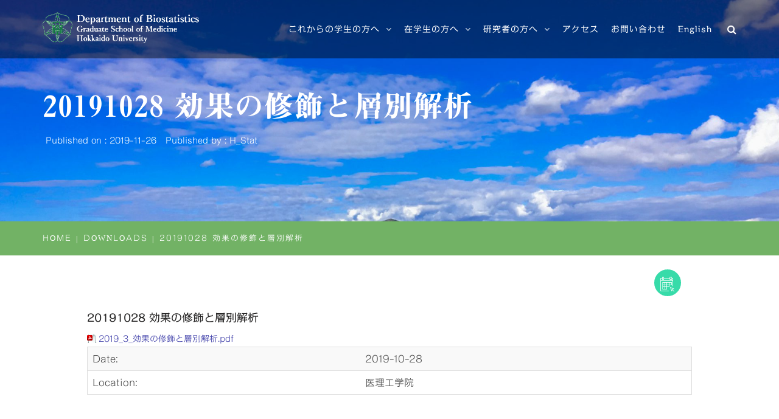

--- FILE ---
content_type: text/html; charset=UTF-8
request_url: https://biostat-hokudai.jp/events/20191028-irikou/
body_size: 15786
content:
<!DOCTYPE html><html dir="ltr" lang="ja" prefix="og: https://ogp.me/ns#"><head><meta charset="UTF-8"><meta name="viewport" content="width=device-width, initial-scale=1"><link rel="profile" href="http://gmpg.org/xfn/11"><link rel="pingback" href="https://biostat-hokudai.jp/xmlrpc.php"><title>20191028 効果の修飾と層別解析 - 北海道大学 大学院医学研究院 社会医学分野 医学統計学教室</title><style type="text/css">.inner-header-overlay,
                    .hero-slider.overlay .slide-item .bg-image:before {
                        background: #042738;
                        filter: alpha(opacity=65);
                        opacity: 0.65;
                    }</style><meta name="robots" content="max-image-preview:large" /><link rel="canonical" href="https://biostat-hokudai.jp/events/20191028-irikou/" /><meta name="generator" content="All in One SEO (AIOSEO) 4.5.3.1" /><meta property="og:locale" content="ja_JP" /><meta property="og:site_name" content="北海道大学 大学院医学研究院 社会医学分野 医学統計学教室 - Hokkaido University, Department of Biostatistics, Graduate School of Medicine" /><meta property="og:type" content="article" /><meta property="og:title" content="20191028 効果の修飾と層別解析 - 北海道大学 大学院医学研究院 社会医学分野 医学統計学教室" /><meta property="og:url" content="https://biostat-hokudai.jp/events/20191028-irikou/" /><meta property="og:image" content="https://biostat-hokudai.jp/wp-content/uploads/2018/10/logo_anime3.gif" /><meta property="og:image:secure_url" content="https://biostat-hokudai.jp/wp-content/uploads/2018/10/logo_anime3.gif" /><meta property="og:image:width" content="876" /><meta property="og:image:height" content="187" /><meta property="article:published_time" content="2019-11-26T05:23:54+00:00" /><meta property="article:modified_time" content="2019-11-26T05:32:23+00:00" /><meta name="twitter:card" content="summary_large_image" /><meta name="twitter:title" content="20191028 効果の修飾と層別解析 - 北海道大学 大学院医学研究院 社会医学分野 医学統計学教室" /><meta name="twitter:image" content="https://biostat-hokudai.jp/wp-content/uploads/2018/10/logo_anime3.gif" /> <script type="application/ld+json" class="aioseo-schema">{"@context":"https:\/\/schema.org","@graph":[{"@type":"BreadcrumbList","@id":"https:\/\/biostat-hokudai.jp\/events\/20191028-irikou\/#breadcrumblist","itemListElement":[{"@type":"ListItem","@id":"https:\/\/biostat-hokudai.jp\/#listItem","position":1,"name":"\u5bb6","item":"https:\/\/biostat-hokudai.jp\/","nextItem":"https:\/\/biostat-hokudai.jp\/events\/20191028-irikou\/#listItem"},{"@type":"ListItem","@id":"https:\/\/biostat-hokudai.jp\/events\/20191028-irikou\/#listItem","position":2,"name":"20191028 \u52b9\u679c\u306e\u4fee\u98fe\u3068\u5c64\u5225\u89e3\u6790","previousItem":"https:\/\/biostat-hokudai.jp\/#listItem"}]},{"@type":"Organization","@id":"https:\/\/biostat-hokudai.jp\/#organization","name":"\u5317\u6d77\u9053\u5927\u5b66 \u5927\u5b66\u9662\u533b\u5b66\u7814\u7a76\u9662 \u793e\u4f1a\u533b\u5b66\u5206\u91ce \u533b\u5b66\u7d71\u8a08\u5b66\u6559\u5ba4","url":"https:\/\/biostat-hokudai.jp\/","logo":{"@type":"ImageObject","url":"https:\/\/biostat-hokudai.jp\/wp-content\/uploads\/2018\/10\/logo_anime3.gif","@id":"https:\/\/biostat-hokudai.jp\/events\/20191028-irikou\/#organizationLogo","width":876,"height":187},"image":{"@id":"https:\/\/biostat-hokudai.jp\/#organizationLogo"}},{"@type":"Person","@id":"https:\/\/biostat-hokudai.jp\/author\/biostathokudai\/#author","url":"https:\/\/biostat-hokudai.jp\/author\/biostathokudai\/","name":"H_Stat","image":{"@type":"ImageObject","@id":"https:\/\/biostat-hokudai.jp\/events\/20191028-irikou\/#authorImage","url":"https:\/\/secure.gravatar.com\/avatar\/a2620f063a3dae039531602bdfe95921?s=96&d=blank&r=g","width":96,"height":96,"caption":"H_Stat"}},{"@type":"WebPage","@id":"https:\/\/biostat-hokudai.jp\/events\/20191028-irikou\/#webpage","url":"https:\/\/biostat-hokudai.jp\/events\/20191028-irikou\/","name":"20191028 \u52b9\u679c\u306e\u4fee\u98fe\u3068\u5c64\u5225\u89e3\u6790 - \u5317\u6d77\u9053\u5927\u5b66 \u5927\u5b66\u9662\u533b\u5b66\u7814\u7a76\u9662 \u793e\u4f1a\u533b\u5b66\u5206\u91ce \u533b\u5b66\u7d71\u8a08\u5b66\u6559\u5ba4","inLanguage":"ja","isPartOf":{"@id":"https:\/\/biostat-hokudai.jp\/#website"},"breadcrumb":{"@id":"https:\/\/biostat-hokudai.jp\/events\/20191028-irikou\/#breadcrumblist"},"author":{"@id":"https:\/\/biostat-hokudai.jp\/author\/biostathokudai\/#author"},"creator":{"@id":"https:\/\/biostat-hokudai.jp\/author\/biostathokudai\/#author"},"datePublished":"2019-11-26T14:23:54+09:00","dateModified":"2019-11-26T14:32:23+09:00"},{"@type":"WebSite","@id":"https:\/\/biostat-hokudai.jp\/#website","url":"https:\/\/biostat-hokudai.jp\/","name":"\u5317\u6d77\u9053\u5927\u5b66 \u5927\u5b66\u9662\u533b\u5b66\u7814\u7a76\u9662 \u793e\u4f1a\u533b\u5b66\u5206\u91ce \u533b\u5b66\u7d71\u8a08\u5b66\u6559\u5ba4","description":"Hokkaido University, Department of Biostatistics, Graduate School of Medicine","inLanguage":"ja","publisher":{"@id":"https:\/\/biostat-hokudai.jp\/#organization"}}]}</script> <meta name="dlm-version" content="4.9.11"><link rel='dns-prefetch' href='//webfonts.sakura.ne.jp' /><link rel='dns-prefetch' href='//www.google.com' /><link rel='dns-prefetch' href='//fonts.googleapis.com' /><link rel="alternate" type="application/rss+xml" title="北海道大学 大学院医学研究院 社会医学分野 医学統計学教室 &raquo; フィード" href="https://biostat-hokudai.jp/feed/" /><link rel="alternate" type="application/rss+xml" title="北海道大学 大学院医学研究院 社会医学分野 医学統計学教室 &raquo; コメントフィード" href="https://biostat-hokudai.jp/comments/feed/" />  <script src="//www.googletagmanager.com/gtag/js?id=G-3T983SP86Q"  data-cfasync="false" data-wpfc-render="false" type="text/javascript" async></script> <script data-cfasync="false" data-wpfc-render="false" type="text/javascript">var mi_version = '9.11.1';
				var mi_track_user = true;
				var mi_no_track_reason = '';
								var MonsterInsightsDefaultLocations = {"page_location":"https:\/\/biostat-hokudai.jp\/events\/20191028-irikou\/"};
								if ( typeof MonsterInsightsPrivacyGuardFilter === 'function' ) {
					var MonsterInsightsLocations = (typeof MonsterInsightsExcludeQuery === 'object') ? MonsterInsightsPrivacyGuardFilter( MonsterInsightsExcludeQuery ) : MonsterInsightsPrivacyGuardFilter( MonsterInsightsDefaultLocations );
				} else {
					var MonsterInsightsLocations = (typeof MonsterInsightsExcludeQuery === 'object') ? MonsterInsightsExcludeQuery : MonsterInsightsDefaultLocations;
				}

								var disableStrs = [
										'ga-disable-G-3T983SP86Q',
									];

				/* Function to detect opted out users */
				function __gtagTrackerIsOptedOut() {
					for (var index = 0; index < disableStrs.length; index++) {
						if (document.cookie.indexOf(disableStrs[index] + '=true') > -1) {
							return true;
						}
					}

					return false;
				}

				/* Disable tracking if the opt-out cookie exists. */
				if (__gtagTrackerIsOptedOut()) {
					for (var index = 0; index < disableStrs.length; index++) {
						window[disableStrs[index]] = true;
					}
				}

				/* Opt-out function */
				function __gtagTrackerOptout() {
					for (var index = 0; index < disableStrs.length; index++) {
						document.cookie = disableStrs[index] + '=true; expires=Thu, 31 Dec 2099 23:59:59 UTC; path=/';
						window[disableStrs[index]] = true;
					}
				}

				if ('undefined' === typeof gaOptout) {
					function gaOptout() {
						__gtagTrackerOptout();
					}
				}
								window.dataLayer = window.dataLayer || [];

				window.MonsterInsightsDualTracker = {
					helpers: {},
					trackers: {},
				};
				if (mi_track_user) {
					function __gtagDataLayer() {
						dataLayer.push(arguments);
					}

					function __gtagTracker(type, name, parameters) {
						if (!parameters) {
							parameters = {};
						}

						if (parameters.send_to) {
							__gtagDataLayer.apply(null, arguments);
							return;
						}

						if (type === 'event') {
														parameters.send_to = monsterinsights_frontend.v4_id;
							var hookName = name;
							if (typeof parameters['event_category'] !== 'undefined') {
								hookName = parameters['event_category'] + ':' + name;
							}

							if (typeof MonsterInsightsDualTracker.trackers[hookName] !== 'undefined') {
								MonsterInsightsDualTracker.trackers[hookName](parameters);
							} else {
								__gtagDataLayer('event', name, parameters);
							}
							
						} else {
							__gtagDataLayer.apply(null, arguments);
						}
					}

					__gtagTracker('js', new Date());
					__gtagTracker('set', {
						'developer_id.dZGIzZG': true,
											});
					if ( MonsterInsightsLocations.page_location ) {
						__gtagTracker('set', MonsterInsightsLocations);
					}
										__gtagTracker('config', 'G-3T983SP86Q', {"forceSSL":"true","link_attribution":"true"} );
										window.gtag = __gtagTracker;										(function () {
						/* https://developers.google.com/analytics/devguides/collection/analyticsjs/ */
						/* ga and __gaTracker compatibility shim. */
						var noopfn = function () {
							return null;
						};
						var newtracker = function () {
							return new Tracker();
						};
						var Tracker = function () {
							return null;
						};
						var p = Tracker.prototype;
						p.get = noopfn;
						p.set = noopfn;
						p.send = function () {
							var args = Array.prototype.slice.call(arguments);
							args.unshift('send');
							__gaTracker.apply(null, args);
						};
						var __gaTracker = function () {
							var len = arguments.length;
							if (len === 0) {
								return;
							}
							var f = arguments[len - 1];
							if (typeof f !== 'object' || f === null || typeof f.hitCallback !== 'function') {
								if ('send' === arguments[0]) {
									var hitConverted, hitObject = false, action;
									if ('event' === arguments[1]) {
										if ('undefined' !== typeof arguments[3]) {
											hitObject = {
												'eventAction': arguments[3],
												'eventCategory': arguments[2],
												'eventLabel': arguments[4],
												'value': arguments[5] ? arguments[5] : 1,
											}
										}
									}
									if ('pageview' === arguments[1]) {
										if ('undefined' !== typeof arguments[2]) {
											hitObject = {
												'eventAction': 'page_view',
												'page_path': arguments[2],
											}
										}
									}
									if (typeof arguments[2] === 'object') {
										hitObject = arguments[2];
									}
									if (typeof arguments[5] === 'object') {
										Object.assign(hitObject, arguments[5]);
									}
									if ('undefined' !== typeof arguments[1].hitType) {
										hitObject = arguments[1];
										if ('pageview' === hitObject.hitType) {
											hitObject.eventAction = 'page_view';
										}
									}
									if (hitObject) {
										action = 'timing' === arguments[1].hitType ? 'timing_complete' : hitObject.eventAction;
										hitConverted = mapArgs(hitObject);
										__gtagTracker('event', action, hitConverted);
									}
								}
								return;
							}

							function mapArgs(args) {
								var arg, hit = {};
								var gaMap = {
									'eventCategory': 'event_category',
									'eventAction': 'event_action',
									'eventLabel': 'event_label',
									'eventValue': 'event_value',
									'nonInteraction': 'non_interaction',
									'timingCategory': 'event_category',
									'timingVar': 'name',
									'timingValue': 'value',
									'timingLabel': 'event_label',
									'page': 'page_path',
									'location': 'page_location',
									'title': 'page_title',
									'referrer' : 'page_referrer',
								};
								for (arg in args) {
																		if (!(!args.hasOwnProperty(arg) || !gaMap.hasOwnProperty(arg))) {
										hit[gaMap[arg]] = args[arg];
									} else {
										hit[arg] = args[arg];
									}
								}
								return hit;
							}

							try {
								f.hitCallback();
							} catch (ex) {
							}
						};
						__gaTracker.create = newtracker;
						__gaTracker.getByName = newtracker;
						__gaTracker.getAll = function () {
							return [];
						};
						__gaTracker.remove = noopfn;
						__gaTracker.loaded = true;
						window['__gaTracker'] = __gaTracker;
					})();
									} else {
										console.log("");
					(function () {
						function __gtagTracker() {
							return null;
						}

						window['__gtagTracker'] = __gtagTracker;
						window['gtag'] = __gtagTracker;
					})();
									}</script>  <script defer src="[data-uri]"></script> <link rel='stylesheet' id='education-connect-style-css' href='https://biostat-hokudai.jp/wp-content/cache/autoptimize/autoptimize_single_8ab9ed73301cae8973fda19c346dfe98.php?ver=68255205cbca15d93f1c75ae9a72df88' type='text/css' media='all' /><style id='wp-emoji-styles-inline-css' type='text/css'>img.wp-smiley, img.emoji {
		display: inline !important;
		border: none !important;
		box-shadow: none !important;
		height: 1em !important;
		width: 1em !important;
		margin: 0 0.07em !important;
		vertical-align: -0.1em !important;
		background: none !important;
		padding: 0 !important;
	}</style><link rel='stylesheet' id='wp-block-library-css' href='https://biostat-hokudai.jp/wp-includes/css/dist/block-library/style.min.css?ver=68255205cbca15d93f1c75ae9a72df88' type='text/css' media='all' /><style id='classic-theme-styles-inline-css' type='text/css'>/*! This file is auto-generated */
.wp-block-button__link{color:#fff;background-color:#32373c;border-radius:9999px;box-shadow:none;text-decoration:none;padding:calc(.667em + 2px) calc(1.333em + 2px);font-size:1.125em}.wp-block-file__button{background:#32373c;color:#fff;text-decoration:none}</style><style id='global-styles-inline-css' type='text/css'>body{--wp--preset--color--black: #000000;--wp--preset--color--cyan-bluish-gray: #abb8c3;--wp--preset--color--white: #ffffff;--wp--preset--color--pale-pink: #f78da7;--wp--preset--color--vivid-red: #cf2e2e;--wp--preset--color--luminous-vivid-orange: #ff6900;--wp--preset--color--luminous-vivid-amber: #fcb900;--wp--preset--color--light-green-cyan: #7bdcb5;--wp--preset--color--vivid-green-cyan: #00d084;--wp--preset--color--pale-cyan-blue: #8ed1fc;--wp--preset--color--vivid-cyan-blue: #0693e3;--wp--preset--color--vivid-purple: #9b51e0;--wp--preset--gradient--vivid-cyan-blue-to-vivid-purple: linear-gradient(135deg,rgba(6,147,227,1) 0%,rgb(155,81,224) 100%);--wp--preset--gradient--light-green-cyan-to-vivid-green-cyan: linear-gradient(135deg,rgb(122,220,180) 0%,rgb(0,208,130) 100%);--wp--preset--gradient--luminous-vivid-amber-to-luminous-vivid-orange: linear-gradient(135deg,rgba(252,185,0,1) 0%,rgba(255,105,0,1) 100%);--wp--preset--gradient--luminous-vivid-orange-to-vivid-red: linear-gradient(135deg,rgba(255,105,0,1) 0%,rgb(207,46,46) 100%);--wp--preset--gradient--very-light-gray-to-cyan-bluish-gray: linear-gradient(135deg,rgb(238,238,238) 0%,rgb(169,184,195) 100%);--wp--preset--gradient--cool-to-warm-spectrum: linear-gradient(135deg,rgb(74,234,220) 0%,rgb(151,120,209) 20%,rgb(207,42,186) 40%,rgb(238,44,130) 60%,rgb(251,105,98) 80%,rgb(254,248,76) 100%);--wp--preset--gradient--blush-light-purple: linear-gradient(135deg,rgb(255,206,236) 0%,rgb(152,150,240) 100%);--wp--preset--gradient--blush-bordeaux: linear-gradient(135deg,rgb(254,205,165) 0%,rgb(254,45,45) 50%,rgb(107,0,62) 100%);--wp--preset--gradient--luminous-dusk: linear-gradient(135deg,rgb(255,203,112) 0%,rgb(199,81,192) 50%,rgb(65,88,208) 100%);--wp--preset--gradient--pale-ocean: linear-gradient(135deg,rgb(255,245,203) 0%,rgb(182,227,212) 50%,rgb(51,167,181) 100%);--wp--preset--gradient--electric-grass: linear-gradient(135deg,rgb(202,248,128) 0%,rgb(113,206,126) 100%);--wp--preset--gradient--midnight: linear-gradient(135deg,rgb(2,3,129) 0%,rgb(40,116,252) 100%);--wp--preset--font-size--small: 13px;--wp--preset--font-size--medium: 20px;--wp--preset--font-size--large: 36px;--wp--preset--font-size--x-large: 42px;--wp--preset--spacing--20: 0.44rem;--wp--preset--spacing--30: 0.67rem;--wp--preset--spacing--40: 1rem;--wp--preset--spacing--50: 1.5rem;--wp--preset--spacing--60: 2.25rem;--wp--preset--spacing--70: 3.38rem;--wp--preset--spacing--80: 5.06rem;--wp--preset--shadow--natural: 6px 6px 9px rgba(0, 0, 0, 0.2);--wp--preset--shadow--deep: 12px 12px 50px rgba(0, 0, 0, 0.4);--wp--preset--shadow--sharp: 6px 6px 0px rgba(0, 0, 0, 0.2);--wp--preset--shadow--outlined: 6px 6px 0px -3px rgba(255, 255, 255, 1), 6px 6px rgba(0, 0, 0, 1);--wp--preset--shadow--crisp: 6px 6px 0px rgba(0, 0, 0, 1);}:where(.is-layout-flex){gap: 0.5em;}:where(.is-layout-grid){gap: 0.5em;}body .is-layout-flow > .alignleft{float: left;margin-inline-start: 0;margin-inline-end: 2em;}body .is-layout-flow > .alignright{float: right;margin-inline-start: 2em;margin-inline-end: 0;}body .is-layout-flow > .aligncenter{margin-left: auto !important;margin-right: auto !important;}body .is-layout-constrained > .alignleft{float: left;margin-inline-start: 0;margin-inline-end: 2em;}body .is-layout-constrained > .alignright{float: right;margin-inline-start: 2em;margin-inline-end: 0;}body .is-layout-constrained > .aligncenter{margin-left: auto !important;margin-right: auto !important;}body .is-layout-constrained > :where(:not(.alignleft):not(.alignright):not(.alignfull)){max-width: var(--wp--style--global--content-size);margin-left: auto !important;margin-right: auto !important;}body .is-layout-constrained > .alignwide{max-width: var(--wp--style--global--wide-size);}body .is-layout-flex{display: flex;}body .is-layout-flex{flex-wrap: wrap;align-items: center;}body .is-layout-flex > *{margin: 0;}body .is-layout-grid{display: grid;}body .is-layout-grid > *{margin: 0;}:where(.wp-block-columns.is-layout-flex){gap: 2em;}:where(.wp-block-columns.is-layout-grid){gap: 2em;}:where(.wp-block-post-template.is-layout-flex){gap: 1.25em;}:where(.wp-block-post-template.is-layout-grid){gap: 1.25em;}.has-black-color{color: var(--wp--preset--color--black) !important;}.has-cyan-bluish-gray-color{color: var(--wp--preset--color--cyan-bluish-gray) !important;}.has-white-color{color: var(--wp--preset--color--white) !important;}.has-pale-pink-color{color: var(--wp--preset--color--pale-pink) !important;}.has-vivid-red-color{color: var(--wp--preset--color--vivid-red) !important;}.has-luminous-vivid-orange-color{color: var(--wp--preset--color--luminous-vivid-orange) !important;}.has-luminous-vivid-amber-color{color: var(--wp--preset--color--luminous-vivid-amber) !important;}.has-light-green-cyan-color{color: var(--wp--preset--color--light-green-cyan) !important;}.has-vivid-green-cyan-color{color: var(--wp--preset--color--vivid-green-cyan) !important;}.has-pale-cyan-blue-color{color: var(--wp--preset--color--pale-cyan-blue) !important;}.has-vivid-cyan-blue-color{color: var(--wp--preset--color--vivid-cyan-blue) !important;}.has-vivid-purple-color{color: var(--wp--preset--color--vivid-purple) !important;}.has-black-background-color{background-color: var(--wp--preset--color--black) !important;}.has-cyan-bluish-gray-background-color{background-color: var(--wp--preset--color--cyan-bluish-gray) !important;}.has-white-background-color{background-color: var(--wp--preset--color--white) !important;}.has-pale-pink-background-color{background-color: var(--wp--preset--color--pale-pink) !important;}.has-vivid-red-background-color{background-color: var(--wp--preset--color--vivid-red) !important;}.has-luminous-vivid-orange-background-color{background-color: var(--wp--preset--color--luminous-vivid-orange) !important;}.has-luminous-vivid-amber-background-color{background-color: var(--wp--preset--color--luminous-vivid-amber) !important;}.has-light-green-cyan-background-color{background-color: var(--wp--preset--color--light-green-cyan) !important;}.has-vivid-green-cyan-background-color{background-color: var(--wp--preset--color--vivid-green-cyan) !important;}.has-pale-cyan-blue-background-color{background-color: var(--wp--preset--color--pale-cyan-blue) !important;}.has-vivid-cyan-blue-background-color{background-color: var(--wp--preset--color--vivid-cyan-blue) !important;}.has-vivid-purple-background-color{background-color: var(--wp--preset--color--vivid-purple) !important;}.has-black-border-color{border-color: var(--wp--preset--color--black) !important;}.has-cyan-bluish-gray-border-color{border-color: var(--wp--preset--color--cyan-bluish-gray) !important;}.has-white-border-color{border-color: var(--wp--preset--color--white) !important;}.has-pale-pink-border-color{border-color: var(--wp--preset--color--pale-pink) !important;}.has-vivid-red-border-color{border-color: var(--wp--preset--color--vivid-red) !important;}.has-luminous-vivid-orange-border-color{border-color: var(--wp--preset--color--luminous-vivid-orange) !important;}.has-luminous-vivid-amber-border-color{border-color: var(--wp--preset--color--luminous-vivid-amber) !important;}.has-light-green-cyan-border-color{border-color: var(--wp--preset--color--light-green-cyan) !important;}.has-vivid-green-cyan-border-color{border-color: var(--wp--preset--color--vivid-green-cyan) !important;}.has-pale-cyan-blue-border-color{border-color: var(--wp--preset--color--pale-cyan-blue) !important;}.has-vivid-cyan-blue-border-color{border-color: var(--wp--preset--color--vivid-cyan-blue) !important;}.has-vivid-purple-border-color{border-color: var(--wp--preset--color--vivid-purple) !important;}.has-vivid-cyan-blue-to-vivid-purple-gradient-background{background: var(--wp--preset--gradient--vivid-cyan-blue-to-vivid-purple) !important;}.has-light-green-cyan-to-vivid-green-cyan-gradient-background{background: var(--wp--preset--gradient--light-green-cyan-to-vivid-green-cyan) !important;}.has-luminous-vivid-amber-to-luminous-vivid-orange-gradient-background{background: var(--wp--preset--gradient--luminous-vivid-amber-to-luminous-vivid-orange) !important;}.has-luminous-vivid-orange-to-vivid-red-gradient-background{background: var(--wp--preset--gradient--luminous-vivid-orange-to-vivid-red) !important;}.has-very-light-gray-to-cyan-bluish-gray-gradient-background{background: var(--wp--preset--gradient--very-light-gray-to-cyan-bluish-gray) !important;}.has-cool-to-warm-spectrum-gradient-background{background: var(--wp--preset--gradient--cool-to-warm-spectrum) !important;}.has-blush-light-purple-gradient-background{background: var(--wp--preset--gradient--blush-light-purple) !important;}.has-blush-bordeaux-gradient-background{background: var(--wp--preset--gradient--blush-bordeaux) !important;}.has-luminous-dusk-gradient-background{background: var(--wp--preset--gradient--luminous-dusk) !important;}.has-pale-ocean-gradient-background{background: var(--wp--preset--gradient--pale-ocean) !important;}.has-electric-grass-gradient-background{background: var(--wp--preset--gradient--electric-grass) !important;}.has-midnight-gradient-background{background: var(--wp--preset--gradient--midnight) !important;}.has-small-font-size{font-size: var(--wp--preset--font-size--small) !important;}.has-medium-font-size{font-size: var(--wp--preset--font-size--medium) !important;}.has-large-font-size{font-size: var(--wp--preset--font-size--large) !important;}.has-x-large-font-size{font-size: var(--wp--preset--font-size--x-large) !important;}
.wp-block-navigation a:where(:not(.wp-element-button)){color: inherit;}
:where(.wp-block-post-template.is-layout-flex){gap: 1.25em;}:where(.wp-block-post-template.is-layout-grid){gap: 1.25em;}
:where(.wp-block-columns.is-layout-flex){gap: 2em;}:where(.wp-block-columns.is-layout-grid){gap: 2em;}
.wp-block-pullquote{font-size: 1.5em;line-height: 1.6;}</style><link rel='stylesheet' id='contact-form-7-css' href='https://biostat-hokudai.jp/wp-content/cache/autoptimize/autoptimize_single_3fd2afa98866679439097f4ab102fe0a.php?ver=5.9.8' type='text/css' media='all' /><link rel='stylesheet' id='font-awesome-css' href='https://biostat-hokudai.jp/wp-content/themes/education-xx/assets/libraries/font-awesome/css/font-awesome.min.css?ver=68255205cbca15d93f1c75ae9a72df88' type='text/css' media='all' /><link rel='stylesheet' id='bootstrap-css' href='https://biostat-hokudai.jp/wp-content/themes/education-xx/assets/libraries/bootstrap/css/bootstrap.min.css?ver=68255205cbca15d93f1c75ae9a72df88' type='text/css' media='all' /><link rel='stylesheet' id='slick-css' href='https://biostat-hokudai.jp/wp-content/themes/education-xx/assets/libraries/slick/css/slick.min.css?ver=68255205cbca15d93f1c75ae9a72df88' type='text/css' media='all' /><link rel='stylesheet' id='education-x-style-css' href='https://biostat-hokudai.jp/wp-content/cache/autoptimize/autoptimize_single_1a4df6fd02a447ea634f387ecd704235.php?ver=68255205cbca15d93f1c75ae9a72df88' type='text/css' media='all' /><link rel='stylesheet' id='education-x-google-fonts-css' href='//fonts.googleapis.com/css?family=Open%20Sans:300,400,400i,700,700i|Montserrat:400,400i,700,700i&#038;subset=latin,latin-ext' type='text/css' media='all' /> <script type="text/javascript" src="https://biostat-hokudai.jp/wp-includes/js/jquery/jquery.min.js?ver=3.7.1" id="jquery-core-js"></script> <script defer type="text/javascript" src="https://biostat-hokudai.jp/wp-includes/js/jquery/jquery-migrate.min.js?ver=3.4.1" id="jquery-migrate-js"></script> <script defer type="text/javascript" src="//webfonts.sakura.ne.jp/js/sakurav3.js?fadein=0&amp;ver=3.1.0" id="typesquare_std-js"></script> <script defer type="text/javascript" src="https://biostat-hokudai.jp/wp-content/plugins/google-analytics-for-wordpress/assets/js/frontend-gtag.min.js?ver=9.11.1" id="monsterinsights-frontend-script-js" data-wp-strategy="async"></script> <script data-cfasync="false" data-wpfc-render="false" type="text/javascript" id='monsterinsights-frontend-script-js-extra'>var monsterinsights_frontend = {"js_events_tracking":"true","download_extensions":"doc,pdf,ppt,zip,xls,docx,pptx,xlsx","inbound_paths":"[{\"path\":\"\\\/go\\\/\",\"label\":\"affiliate\"},{\"path\":\"\\\/recommend\\\/\",\"label\":\"affiliate\"}]","home_url":"https:\/\/biostat-hokudai.jp","hash_tracking":"false","v4_id":"G-3T983SP86Q"};</script> <link rel="https://api.w.org/" href="https://biostat-hokudai.jp/wp-json/" /><link rel="EditURI" type="application/rsd+xml" title="RSD" href="https://biostat-hokudai.jp/xmlrpc.php?rsd" /><link rel='shortlink' href='https://biostat-hokudai.jp/?p=1088' /> <style id="custom-logo-css" type="text/css">.site-title, .site-description {
				position: absolute;
				clip: rect(1px, 1px, 1px, 1px);
			}</style><link rel="alternate" type="application/json+oembed" href="https://biostat-hokudai.jp/wp-json/oembed/1.0/embed?url=https%3A%2F%2Fbiostat-hokudai.jp%2Fevents%2F20191028-irikou%2F" /><link rel="alternate" type="text/xml+oembed" href="https://biostat-hokudai.jp/wp-json/oembed/1.0/embed?url=https%3A%2F%2Fbiostat-hokudai.jp%2Fevents%2F20191028-irikou%2F&#038;format=xml" /><style type='text/css'>h1,h2,.entry-title{ font-family: "見出ミンMA31";}h3,h4,h5,h6,li.menu-item{ font-family: "カクミン R";}html,p,li,body{ font-family: "ナウ-GM";}strong,b,pre{ font-family: "UD新ゴ M";}</style><link rel="icon" href="https://biostat-hokudai.jp/wp-content/uploads/2022/03/cropped-BGD9-Ap_400x400-32x32.jpg" sizes="32x32" /><link rel="icon" href="https://biostat-hokudai.jp/wp-content/uploads/2022/03/cropped-BGD9-Ap_400x400-192x192.jpg" sizes="192x192" /><link rel="apple-touch-icon" href="https://biostat-hokudai.jp/wp-content/uploads/2022/03/cropped-BGD9-Ap_400x400-180x180.jpg" /><meta name="msapplication-TileImage" content="https://biostat-hokudai.jp/wp-content/uploads/2022/03/cropped-BGD9-Ap_400x400-270x270.jpg" /><style id="wpforms-css-vars-root">:root {
					--wpforms-field-border-radius: 3px;
--wpforms-field-background-color: #ffffff;
--wpforms-field-border-color: rgba( 0, 0, 0, 0.25 );
--wpforms-field-text-color: rgba( 0, 0, 0, 0.7 );
--wpforms-label-color: rgba( 0, 0, 0, 0.85 );
--wpforms-label-sublabel-color: rgba( 0, 0, 0, 0.55 );
--wpforms-label-error-color: #d63637;
--wpforms-button-border-radius: 3px;
--wpforms-button-background-color: #066aab;
--wpforms-button-text-color: #ffffff;
--wpforms-field-size-input-height: 43px;
--wpforms-field-size-input-spacing: 15px;
--wpforms-field-size-font-size: 16px;
--wpforms-field-size-line-height: 19px;
--wpforms-field-size-padding-h: 14px;
--wpforms-field-size-checkbox-size: 16px;
--wpforms-field-size-sublabel-spacing: 5px;
--wpforms-field-size-icon-size: 1;
--wpforms-label-size-font-size: 16px;
--wpforms-label-size-line-height: 19px;
--wpforms-label-size-sublabel-font-size: 14px;
--wpforms-label-size-sublabel-line-height: 17px;
--wpforms-button-size-font-size: 17px;
--wpforms-button-size-height: 41px;
--wpforms-button-size-padding-h: 15px;
--wpforms-button-size-margin-top: 10px;

				}</style></head><body class="events-template-default single single-events postid-1088 wp-custom-logo right-sidebar home-content-not-enabled"><div class="preloader"><div class="preloader-wrapper"><div class="loader"> <i class="fa fa-cog loader-icon loader-1"></i> <i class="fa fa-cog loader-icon loader-2"></i></div></div></div><div id="page"
 class="site full-screen-layout "> <a class="skip-link screen-reader-text" href="#main">Skip to content</a><header id="masthead" class="site-header site-header-second" role="banner"><div class="header-main header-overlay"><div class="container"><div class="row equal-row"><div class="col-md-3 col-sm-12 col-xs-12"><div class="table-align"><div class="site-branding"> <span class="site-title"> <a href="https://biostat-hokudai.jp/" rel="home"> 北海道大学 大学院医学研究院 社会医学分野 医学統計学教室 </a> </span> <a href="https://biostat-hokudai.jp/" class="custom-logo-link" rel="home"><img width="876" height="187" src="https://biostat-hokudai.jp/wp-content/uploads/2018/10/logo_anime3.gif" class="custom-logo" alt="北海道大学 大学院医学研究院 社会医学分野 医学統計学教室" decoding="async" fetchpriority="high" /></a><p class="site-description">Hokkaido University, Department of Biostatistics, Graduate School of Medicine</p></div></div></div><div class="col-md-9 col-sm-12 col-xs-12"><div class="site-navigation"><div class="pull-right"><div class="icon-search"> <i class="fa fa-search"></i></div></div><nav class="main-navigation" role="navigation"> <span class="toggle-menu" aria-controls="primary-menu" aria-expanded="false"> <span class="screen-reader-text"> Primary Menu </span> <i class="ham"></i> </span><div class="menu main-menu"><ul id="primary-menu" class="menu"><li id="menu-item-1183" class="menu-item menu-item-type-custom menu-item-object-custom menu-item-has-children menu-item-1183"><a>これからの学生の方へ</a><ul class="sub-menu"><li id="menu-item-564" class="menu-item menu-item-type-post_type menu-item-object-page menu-item-564"><a href="https://biostat-hokudai.jp/about/">医学統計学について</a></li><li id="menu-item-646" class="menu-item menu-item-type-post_type menu-item-object-page menu-item-646"><a href="https://biostat-hokudai.jp/research/">研究紹介</a></li><li id="menu-item-1043" class="menu-item menu-item-type-post_type menu-item-object-page menu-item-1043"><a href="https://biostat-hokudai.jp/futurestudents/campuslife/">研究室風景</a></li><li id="menu-item-1938" class="menu-item menu-item-type-post_type menu-item-object-page menu-item-1938"><a href="https://biostat-hokudai.jp/admissions/">受験案内</a></li><li id="menu-item-565" class="menu-item menu-item-type-post_type_archive menu-item-object-teams menu-item-565"><a href="https://biostat-hokudai.jp/teams/">メンバー</a></li></ul></li><li id="menu-item-1182" class="menu-item menu-item-type-custom menu-item-object-custom menu-item-has-children menu-item-1182"><a>在学生の方へ</a><ul class="sub-menu"><li id="menu-item-3305" class="menu-item menu-item-type-post_type menu-item-object-page menu-item-has-children menu-item-3305"><a href="https://biostat-hokudai.jp/students/syllabus-2025/">シラバス（2025年度）</a><ul class="sub-menu"><li id="menu-item-3304" class="menu-item menu-item-type-post_type menu-item-object-page menu-item-3304"><a href="https://biostat-hokudai.jp/students/syllabus-2025/sl-basic-biostat-2025/">統計解析の基礎</a></li><li id="menu-item-3303" class="menu-item menu-item-type-post_type menu-item-object-page menu-item-3303"><a href="https://biostat-hokudai.jp/students/syllabus-2025/sl-software-2025/">臨床データ解析演習</a></li></ul></li><li id="menu-item-3150" class="menu-item menu-item-type-post_type menu-item-object-page menu-item-has-children menu-item-3150"><a href="https://biostat-hokudai.jp/students/syllabus-2024/">シラバス（2024年度）</a><ul class="sub-menu"><li id="menu-item-3154" class="menu-item menu-item-type-post_type menu-item-object-page menu-item-3154"><a href="https://biostat-hokudai.jp/students/syllabus-2024/sl-basic-biostat-2024/">統計解析の基礎</a></li><li id="menu-item-3153" class="menu-item menu-item-type-post_type menu-item-object-page menu-item-3153"><a href="https://biostat-hokudai.jp/students/syllabus-2024/sl-software-2024/">臨床データ解析演習</a></li><li id="menu-item-3151" class="menu-item menu-item-type-post_type menu-item-object-page menu-item-3151"><a href="https://biostat-hokudai.jp/students/syllabus-2024/sl-ci-ce-2024/">統計的因果推論・臨床疫学</a></li><li id="menu-item-3152" class="menu-item menu-item-type-post_type menu-item-object-page menu-item-3152"><a href="https://biostat-hokudai.jp/students/syllabus-2024/sl-clinicaltrials-2024/">臨床試験の統計的方法</a></li></ul></li><li id="menu-item-576" class="menu-item menu-item-type-taxonomy menu-item-object-event-category current-events-ancestor current-menu-parent current-events-parent menu-item-576"><a href="https://biostat-hokudai.jp/event-category/in-house-materials/">講義資料（学内）</a></li><li id="menu-item-1428" class="menu-item menu-item-type-post_type menu-item-object-page menu-item-1428"><a href="https://biostat-hokudai.jp/hobis/">HoBiS（教室ゼミ）</a></li><li id="menu-item-1349" class="menu-item menu-item-type-post_type menu-item-object-page menu-item-1349"><a href="https://biostat-hokudai.jp/special-seminar/">教室特別セミナー</a></li><li id="menu-item-574" class="menu-item menu-item-type-post_type menu-item-object-page menu-item-574"><a href="https://biostat-hokudai.jp/researchers/consultation/">生物統計コンサルテーション</a></li></ul></li><li id="menu-item-1184" class="menu-item menu-item-type-custom menu-item-object-custom menu-item-has-children menu-item-1184"><a>研究者の方へ</a><ul class="sub-menu"><li id="menu-item-647" class="menu-item menu-item-type-post_type menu-item-object-page menu-item-647"><a href="https://biostat-hokudai.jp/research/">研究紹介</a></li><li id="menu-item-1427" class="menu-item menu-item-type-post_type menu-item-object-page menu-item-1427"><a href="https://biostat-hokudai.jp/hobis/">HoBiS（教室ゼミ）</a></li><li id="menu-item-1348" class="menu-item menu-item-type-post_type menu-item-object-page menu-item-1348"><a href="https://biostat-hokudai.jp/special-seminar/">教室特別セミナー</a></li><li id="menu-item-570" class="menu-item menu-item-type-post_type_archive menu-item-object-teams menu-item-570"><a href="https://biostat-hokudai.jp/teams/">メンバー</a></li><li id="menu-item-686" class="menu-item menu-item-type-taxonomy menu-item-object-event-category menu-item-686"><a href="https://biostat-hokudai.jp/event-category/talks-materials/">講義（学外）・講演資料</a></li><li id="menu-item-571" class="menu-item menu-item-type-post_type menu-item-object-page menu-item-571"><a href="https://biostat-hokudai.jp/researchers/consultation/">生物統計コンサルテーション</a></li><li id="menu-item-572" class="menu-item menu-item-type-post_type menu-item-object-page menu-item-572"><a href="https://biostat-hokudai.jp/jmp/">JMP®配信・更新</a></li><li id="menu-item-573" class="menu-item menu-item-type-post_type menu-item-object-page menu-item-573"><a href="https://biostat-hokudai.jp/results/">研究業績一覧</a></li></ul></li><li id="menu-item-575" class="menu-item menu-item-type-post_type menu-item-object-page menu-item-575"><a href="https://biostat-hokudai.jp/access/">アクセス</a></li><li id="menu-item-642" class="menu-item menu-item-type-post_type menu-item-object-page menu-item-642"><a href="https://biostat-hokudai.jp/contact/">お問い合わせ</a></li><li id="menu-item-623-en" class="lang-item lang-item-2 lang-item-en no-translation lang-item-first menu-item menu-item-type-custom menu-item-object-custom menu-item-623-en"><a href="https://biostat-hokudai.jp/en/home-en/" hreflang="en-US" lang="en-US">English</a></li></ul></div></nav></div></div></div></div></div></header><div class="popup-search"><div class="table-align"><div class="table-align-cell v-align-middle"><form role="search" method="get" class="search-form" action="https://biostat-hokudai.jp/"> <label> <span class="screen-reader-text">検索:</span> <input type="search" class="search-field" placeholder="検索&hellip;" value="" name="s" /> </label> <input type="submit" class="search-submit" value="検索" /></form></div></div><div class="close-popup"></div></div><div class="inner-banner primary-bgcolor data-bg " data-background="https://biostat-hokudai.jp/wp-content/uploads/2018/10/cropped-moere4.jpg"><header class="entry-header"><div class="container"><div class="row"><div class="col-md-12"><h1 class="entry-title">20191028 効果の修飾と層別解析</h1><header class="entry-header"><div class="entry-meta entry-inner"> <span class="posted-on">Published on : <a href="https://biostat-hokudai.jp/events/20191028-irikou/" rel="bookmark"><time class="entry-date published" datetime="2019-11-26T14:23:54+09:00">2019-11-26</time><time class="updated" datetime="2019-11-26T14:32:23+09:00">2019-11-26</time></a></span><span class="byline"> Published by : <span class="author vcard"><a class="url fn n" href="https://biostat-hokudai.jp/author/biostathokudai/">H_Stat</a></span></span></div></header></div></div></div></header><div class="bg-overlay"></div></div><div class="breadcrumb-wrapper secondary-bgcolor"><div class="container"><div class="row"><div class="col-md-12"><div role="navigation" aria-label="Breadcrumbs" class="breadcrumb-trail breadcrumbs" itemprop="breadcrumb"><ul class="trail-items" itemscope itemtype="http://schema.org/BreadcrumbList"><meta name="numberOfItems" content="3" /><meta name="itemListOrder" content="Ascending" /><li itemprop="itemListElement" itemscope itemtype="http://schema.org/ListItem" class="trail-item trail-begin"><a href="https://biostat-hokudai.jp" rel="home"><span itemprop="name">Home</span></a><meta itemprop="position" content="1" /></li><li itemprop="itemListElement" itemscope itemtype="http://schema.org/ListItem" class="trail-item"><a href="https://biostat-hokudai.jp/events/"><span itemprop="name">Downloads</span></a><meta itemprop="position" content="2" /></li><li itemprop="itemListElement" itemscope itemtype="http://schema.org/ListItem" class="trail-item trail-end"><span itemprop="name">20191028 効果の修飾と層別解析</span><meta itemprop="position" content="3" /></li></ul></div></div></div></div></div><div id="content" class="site-content"><section id="ec-single-events" class="page-section ec-customization-properties page-single-events"><main id="main" class="site-main" role="main"><div class="ec-wrapper"><div class="entry-content"><div class="event-item"><figure class="image-wrapper"> <a href="https://biostat-hokudai.jp/events/20191028-irikou/"> </a><div class="ec-bg-overlay"></div></figure><div class="ec-cpt-format"><div class="cpt-format"> <i class="ecicon ecicon-ec-calendar ec-bgcolor"></i></div></div><figcaption class="ec-contents event-contents"><h3 class="ec-title"> 20191028 効果の修飾と層別解析</h3><div class="ec-details"> <a class="download-link filetype-icon filetype-pdf"
 title="" href="https://biostat-hokudai.jp/download/1076/?tmstv=1769432538" rel="nofollow"> 2019_3_効果の修飾と層別解析.pdf</a></div><table class="ec-table"><tr><td class="ec-label ec-event-date-label">Date:</td><td class="ec-event-date">2019-10-28</td></tr><tr></tr><tr></tr><tr><td class="ec-label ec-event-location-label">Location:</td><td class="ec-event-location">医理工学院</td></tr></ul></table></figcaption></div></div></div></main></section></div><footer id="colophon" class="site-footer"><div class="footer-widget-area"><div class="container"><div class="row"><div class="contact-list col-md-4"><div id="text-4" class="widget widget_text"><h2 class="widget-title">これからの学生の方へ</h2><div class="textwidget"><p><a href="https://biostat-hokudai.jp/futurestudents/">医学統計学について</a><br /> <a href="https://biostat-hokudai.jp/research/">研究紹介</a><br /> <a href="https://biostat-hokudai.jp/futurestudents/campuslife/">研究室風景</a><br /> <a href="https://biostat-hokudai.jp/admissions/">受験案内</a></p></div></div><div id="text-7" class="widget widget_text"><h2 class="widget-title">在学生の方へ</h2><div class="textwidget"><p><a href="https://biostat-hokudai.jp/students/syllabus-2024/">シラバス（2024年度）</a><br /> <a href="https://biostat-hokudai.jp/event-category/in-house-materials/">講義資料（学内）</a></p></div></div></div><div class="contact-list col-md-4"><div id="text-3" class="widget widget_text"><h2 class="widget-title">研究者の方へ</h2><div class="textwidget"><p><a href="https://biostat-hokudai.jp/event-category/talks-materials/">講演資料（学外）</a></p><p><a href="https://biostat-hokudai.jp/researchers/consultation/">生物統計コンサルテーション</a><br /> <a href="https://biostat-hokudai.jp/jmp/">JMP配信（学内向け）</a></p><p><a href="https://biostat-hokudai.jp/contact/">お問い合わせ</a></p><p>&nbsp;</p><p><a href="https://biostat-hokudai.jp/seirmodel/">感染症数理モデル：Sequential SEIRモデル</a></p></div></div></div><div class="contact-list col-md-4"><div id="text-6" class="widget widget_text"><h2 class="widget-title">教室情報</h2><div class="textwidget"><p><a href="https://biostat-hokudai.jp/hobis/">HoBiS（教室ゼミ）</a></p><p><a href="https://biostat-hokudai.jp/special-seminar/">教室特別セミナー</a></p><p><a href="https://biostat-hokudai.jp/results/">研究業績</a></p><p><a href="https://biostat-hokudai.jp/teams/">メンバー</a></p><p><a href="https://biostat-hokudai.jp/access/">アクセス</a></p></div></div></div></div></div></div><div class="footer-bottom"><div class="container"><div class="row equal-row"><div class="col-sm-6 col-xs-12"><div class="tm-social-share table-align"><div class="social-icons table-align-cell v-align-middle bordered-radius"></div></div></div><div class="col-sm-6 col-xs-12"><div class="contact-details table-align"><div class="table-align-cell v-align-middle"><ul class="footer-contact"></ul></div></div></div></div></div><div class="container-fluid"><div class="row"> <span class="footer-divider"></span></div></div><div class="container"><div class="row"><div class="col-sm-12 col-xs-12"><div class="site-copyright"> Copyright © 2018-2024 Department of Biostatistics, Hokkaido University All Rights Reserved.</div></div></div></div></div></footer></div> <a id="scroll-up"> <i class="fa fa-angle-up"></i> </a><link rel='stylesheet' id='dlm-frontend-css' href='https://biostat-hokudai.jp/wp-content/plugins/download-monitor/assets/css/frontend-tailwind.min.css?ver=4.9.11' type='text/css' media='all' /> <script defer type="text/javascript" src="https://biostat-hokudai.jp/wp-content/plugins/education-connect/assets/jquery-match-height/jquery.matchHeight-min.js?ver=68255205cbca15d93f1c75ae9a72df88" id="jquery-match-height-js"></script> <script defer type="text/javascript" src="https://biostat-hokudai.jp/wp-content/cache/autoptimize/autoptimize_single_eef10ec5620fd4c6590f9fc9648722b6.php?ver=68255205cbca15d93f1c75ae9a72df88" id="education-connect-script-js"></script> <script type="text/javascript" src="https://biostat-hokudai.jp/wp-includes/js/dist/vendor/wp-polyfill-inert.min.js?ver=3.1.2" id="wp-polyfill-inert-js"></script> <script type="text/javascript" src="https://biostat-hokudai.jp/wp-includes/js/dist/vendor/regenerator-runtime.min.js?ver=0.14.0" id="regenerator-runtime-js"></script> <script type="text/javascript" src="https://biostat-hokudai.jp/wp-includes/js/dist/vendor/wp-polyfill.min.js?ver=3.15.0" id="wp-polyfill-js"></script> <script type="text/javascript" src="https://biostat-hokudai.jp/wp-includes/js/dist/hooks.min.js?ver=c6aec9a8d4e5a5d543a1" id="wp-hooks-js"></script> <script type="text/javascript" src="https://biostat-hokudai.jp/wp-includes/js/dist/i18n.min.js?ver=7701b0c3857f914212ef" id="wp-i18n-js"></script> <script defer id="wp-i18n-js-after" src="[data-uri]"></script> <script defer type="text/javascript" src="https://biostat-hokudai.jp/wp-content/cache/autoptimize/autoptimize_single_efc27e253fae1b7b891fb5a40e687768.php?ver=5.9.8" id="swv-js"></script> <script defer id="contact-form-7-js-extra" src="[data-uri]"></script> <script defer id="contact-form-7-js-translations" src="[data-uri]"></script> <script defer type="text/javascript" src="https://biostat-hokudai.jp/wp-content/cache/autoptimize/autoptimize_single_0b1719adf5fa7231cb1a1b54cf11a50e.php?ver=5.9.8" id="contact-form-7-js"></script> <script defer id="google-invisible-recaptcha-js-before" src="[data-uri]"></script> <script type="text/javascript" async defer src="https://www.google.com/recaptcha/api.js?onload=renderInvisibleReCaptcha&amp;render=explicit" id="google-invisible-recaptcha-js"></script> <script defer id="dlm-xhr-js-extra" src="[data-uri]"></script> <script defer id="dlm-xhr-js-before" src="[data-uri]"></script> <script defer type="text/javascript" src="https://biostat-hokudai.jp/wp-content/plugins/download-monitor/assets/js/dlm-xhr.min.js?ver=4.9.11" id="dlm-xhr-js"></script> <script defer type="text/javascript" src="https://biostat-hokudai.jp/wp-content/cache/autoptimize/autoptimize_single_e9754948683e38a89a528199a17e91b5.php?ver=20151215" id="education-x-navigation-js"></script> <script defer type="text/javascript" src="https://biostat-hokudai.jp/wp-content/cache/autoptimize/autoptimize_single_381a9581291af74e622863b9ae1436bd.php?ver=20151215" id="education-x-skip-link-focus-fix-js"></script> <script defer type="text/javascript" src="https://biostat-hokudai.jp/wp-content/themes/education-xx/assets/libraries/bootstrap/js/bootstrap.min.js?ver=68255205cbca15d93f1c75ae9a72df88" id="jquery-bootstrap-js"></script> <script defer type="text/javascript" src="https://biostat-hokudai.jp/wp-content/themes/education-xx/assets/libraries/slick/js/slick.min.js?ver=68255205cbca15d93f1c75ae9a72df88" id="jquery-slick-js"></script> <script defer type="text/javascript" src="https://biostat-hokudai.jp/wp-content/cache/autoptimize/autoptimize_single_facdbc0dc5a7eea6bcfabbba807822ed.php?ver=68255205cbca15d93f1c75ae9a72df88" id="jquery-stellar-js"></script> <script defer type="text/javascript" src="https://biostat-hokudai.jp/wp-content/cache/autoptimize/autoptimize_single_1bd9f17a044f0d2e6942b21979f9285f.php?ver=68255205cbca15d93f1c75ae9a72df88" id="education-x-script-js"></script> <script defer type="text/javascript" src="https://www.google.com/recaptcha/api.js?render=6LeNaEQpAAAAAGqNQspsnwpEuEfS_5aHiJPGHHlu&amp;ver=3.0" id="google-recaptcha-js"></script> <script defer id="wpcf7-recaptcha-js-extra" src="[data-uri]"></script> <script defer type="text/javascript" src="https://biostat-hokudai.jp/wp-content/cache/autoptimize/autoptimize_single_ec0187677793456f98473f49d9e9b95f.php?ver=5.9.8" id="wpcf7-recaptcha-js"></script> </body></html>

--- FILE ---
content_type: text/html; charset=utf-8
request_url: https://www.google.com/recaptcha/api2/anchor?ar=1&k=6LeNaEQpAAAAAGqNQspsnwpEuEfS_5aHiJPGHHlu&co=aHR0cHM6Ly9iaW9zdGF0LWhva3VkYWkuanA6NDQz&hl=en&v=N67nZn4AqZkNcbeMu4prBgzg&size=invisible&anchor-ms=20000&execute-ms=30000&cb=28y4uznvvzb
body_size: 48765
content:
<!DOCTYPE HTML><html dir="ltr" lang="en"><head><meta http-equiv="Content-Type" content="text/html; charset=UTF-8">
<meta http-equiv="X-UA-Compatible" content="IE=edge">
<title>reCAPTCHA</title>
<style type="text/css">
/* cyrillic-ext */
@font-face {
  font-family: 'Roboto';
  font-style: normal;
  font-weight: 400;
  font-stretch: 100%;
  src: url(//fonts.gstatic.com/s/roboto/v48/KFO7CnqEu92Fr1ME7kSn66aGLdTylUAMa3GUBHMdazTgWw.woff2) format('woff2');
  unicode-range: U+0460-052F, U+1C80-1C8A, U+20B4, U+2DE0-2DFF, U+A640-A69F, U+FE2E-FE2F;
}
/* cyrillic */
@font-face {
  font-family: 'Roboto';
  font-style: normal;
  font-weight: 400;
  font-stretch: 100%;
  src: url(//fonts.gstatic.com/s/roboto/v48/KFO7CnqEu92Fr1ME7kSn66aGLdTylUAMa3iUBHMdazTgWw.woff2) format('woff2');
  unicode-range: U+0301, U+0400-045F, U+0490-0491, U+04B0-04B1, U+2116;
}
/* greek-ext */
@font-face {
  font-family: 'Roboto';
  font-style: normal;
  font-weight: 400;
  font-stretch: 100%;
  src: url(//fonts.gstatic.com/s/roboto/v48/KFO7CnqEu92Fr1ME7kSn66aGLdTylUAMa3CUBHMdazTgWw.woff2) format('woff2');
  unicode-range: U+1F00-1FFF;
}
/* greek */
@font-face {
  font-family: 'Roboto';
  font-style: normal;
  font-weight: 400;
  font-stretch: 100%;
  src: url(//fonts.gstatic.com/s/roboto/v48/KFO7CnqEu92Fr1ME7kSn66aGLdTylUAMa3-UBHMdazTgWw.woff2) format('woff2');
  unicode-range: U+0370-0377, U+037A-037F, U+0384-038A, U+038C, U+038E-03A1, U+03A3-03FF;
}
/* math */
@font-face {
  font-family: 'Roboto';
  font-style: normal;
  font-weight: 400;
  font-stretch: 100%;
  src: url(//fonts.gstatic.com/s/roboto/v48/KFO7CnqEu92Fr1ME7kSn66aGLdTylUAMawCUBHMdazTgWw.woff2) format('woff2');
  unicode-range: U+0302-0303, U+0305, U+0307-0308, U+0310, U+0312, U+0315, U+031A, U+0326-0327, U+032C, U+032F-0330, U+0332-0333, U+0338, U+033A, U+0346, U+034D, U+0391-03A1, U+03A3-03A9, U+03B1-03C9, U+03D1, U+03D5-03D6, U+03F0-03F1, U+03F4-03F5, U+2016-2017, U+2034-2038, U+203C, U+2040, U+2043, U+2047, U+2050, U+2057, U+205F, U+2070-2071, U+2074-208E, U+2090-209C, U+20D0-20DC, U+20E1, U+20E5-20EF, U+2100-2112, U+2114-2115, U+2117-2121, U+2123-214F, U+2190, U+2192, U+2194-21AE, U+21B0-21E5, U+21F1-21F2, U+21F4-2211, U+2213-2214, U+2216-22FF, U+2308-230B, U+2310, U+2319, U+231C-2321, U+2336-237A, U+237C, U+2395, U+239B-23B7, U+23D0, U+23DC-23E1, U+2474-2475, U+25AF, U+25B3, U+25B7, U+25BD, U+25C1, U+25CA, U+25CC, U+25FB, U+266D-266F, U+27C0-27FF, U+2900-2AFF, U+2B0E-2B11, U+2B30-2B4C, U+2BFE, U+3030, U+FF5B, U+FF5D, U+1D400-1D7FF, U+1EE00-1EEFF;
}
/* symbols */
@font-face {
  font-family: 'Roboto';
  font-style: normal;
  font-weight: 400;
  font-stretch: 100%;
  src: url(//fonts.gstatic.com/s/roboto/v48/KFO7CnqEu92Fr1ME7kSn66aGLdTylUAMaxKUBHMdazTgWw.woff2) format('woff2');
  unicode-range: U+0001-000C, U+000E-001F, U+007F-009F, U+20DD-20E0, U+20E2-20E4, U+2150-218F, U+2190, U+2192, U+2194-2199, U+21AF, U+21E6-21F0, U+21F3, U+2218-2219, U+2299, U+22C4-22C6, U+2300-243F, U+2440-244A, U+2460-24FF, U+25A0-27BF, U+2800-28FF, U+2921-2922, U+2981, U+29BF, U+29EB, U+2B00-2BFF, U+4DC0-4DFF, U+FFF9-FFFB, U+10140-1018E, U+10190-1019C, U+101A0, U+101D0-101FD, U+102E0-102FB, U+10E60-10E7E, U+1D2C0-1D2D3, U+1D2E0-1D37F, U+1F000-1F0FF, U+1F100-1F1AD, U+1F1E6-1F1FF, U+1F30D-1F30F, U+1F315, U+1F31C, U+1F31E, U+1F320-1F32C, U+1F336, U+1F378, U+1F37D, U+1F382, U+1F393-1F39F, U+1F3A7-1F3A8, U+1F3AC-1F3AF, U+1F3C2, U+1F3C4-1F3C6, U+1F3CA-1F3CE, U+1F3D4-1F3E0, U+1F3ED, U+1F3F1-1F3F3, U+1F3F5-1F3F7, U+1F408, U+1F415, U+1F41F, U+1F426, U+1F43F, U+1F441-1F442, U+1F444, U+1F446-1F449, U+1F44C-1F44E, U+1F453, U+1F46A, U+1F47D, U+1F4A3, U+1F4B0, U+1F4B3, U+1F4B9, U+1F4BB, U+1F4BF, U+1F4C8-1F4CB, U+1F4D6, U+1F4DA, U+1F4DF, U+1F4E3-1F4E6, U+1F4EA-1F4ED, U+1F4F7, U+1F4F9-1F4FB, U+1F4FD-1F4FE, U+1F503, U+1F507-1F50B, U+1F50D, U+1F512-1F513, U+1F53E-1F54A, U+1F54F-1F5FA, U+1F610, U+1F650-1F67F, U+1F687, U+1F68D, U+1F691, U+1F694, U+1F698, U+1F6AD, U+1F6B2, U+1F6B9-1F6BA, U+1F6BC, U+1F6C6-1F6CF, U+1F6D3-1F6D7, U+1F6E0-1F6EA, U+1F6F0-1F6F3, U+1F6F7-1F6FC, U+1F700-1F7FF, U+1F800-1F80B, U+1F810-1F847, U+1F850-1F859, U+1F860-1F887, U+1F890-1F8AD, U+1F8B0-1F8BB, U+1F8C0-1F8C1, U+1F900-1F90B, U+1F93B, U+1F946, U+1F984, U+1F996, U+1F9E9, U+1FA00-1FA6F, U+1FA70-1FA7C, U+1FA80-1FA89, U+1FA8F-1FAC6, U+1FACE-1FADC, U+1FADF-1FAE9, U+1FAF0-1FAF8, U+1FB00-1FBFF;
}
/* vietnamese */
@font-face {
  font-family: 'Roboto';
  font-style: normal;
  font-weight: 400;
  font-stretch: 100%;
  src: url(//fonts.gstatic.com/s/roboto/v48/KFO7CnqEu92Fr1ME7kSn66aGLdTylUAMa3OUBHMdazTgWw.woff2) format('woff2');
  unicode-range: U+0102-0103, U+0110-0111, U+0128-0129, U+0168-0169, U+01A0-01A1, U+01AF-01B0, U+0300-0301, U+0303-0304, U+0308-0309, U+0323, U+0329, U+1EA0-1EF9, U+20AB;
}
/* latin-ext */
@font-face {
  font-family: 'Roboto';
  font-style: normal;
  font-weight: 400;
  font-stretch: 100%;
  src: url(//fonts.gstatic.com/s/roboto/v48/KFO7CnqEu92Fr1ME7kSn66aGLdTylUAMa3KUBHMdazTgWw.woff2) format('woff2');
  unicode-range: U+0100-02BA, U+02BD-02C5, U+02C7-02CC, U+02CE-02D7, U+02DD-02FF, U+0304, U+0308, U+0329, U+1D00-1DBF, U+1E00-1E9F, U+1EF2-1EFF, U+2020, U+20A0-20AB, U+20AD-20C0, U+2113, U+2C60-2C7F, U+A720-A7FF;
}
/* latin */
@font-face {
  font-family: 'Roboto';
  font-style: normal;
  font-weight: 400;
  font-stretch: 100%;
  src: url(//fonts.gstatic.com/s/roboto/v48/KFO7CnqEu92Fr1ME7kSn66aGLdTylUAMa3yUBHMdazQ.woff2) format('woff2');
  unicode-range: U+0000-00FF, U+0131, U+0152-0153, U+02BB-02BC, U+02C6, U+02DA, U+02DC, U+0304, U+0308, U+0329, U+2000-206F, U+20AC, U+2122, U+2191, U+2193, U+2212, U+2215, U+FEFF, U+FFFD;
}
/* cyrillic-ext */
@font-face {
  font-family: 'Roboto';
  font-style: normal;
  font-weight: 500;
  font-stretch: 100%;
  src: url(//fonts.gstatic.com/s/roboto/v48/KFO7CnqEu92Fr1ME7kSn66aGLdTylUAMa3GUBHMdazTgWw.woff2) format('woff2');
  unicode-range: U+0460-052F, U+1C80-1C8A, U+20B4, U+2DE0-2DFF, U+A640-A69F, U+FE2E-FE2F;
}
/* cyrillic */
@font-face {
  font-family: 'Roboto';
  font-style: normal;
  font-weight: 500;
  font-stretch: 100%;
  src: url(//fonts.gstatic.com/s/roboto/v48/KFO7CnqEu92Fr1ME7kSn66aGLdTylUAMa3iUBHMdazTgWw.woff2) format('woff2');
  unicode-range: U+0301, U+0400-045F, U+0490-0491, U+04B0-04B1, U+2116;
}
/* greek-ext */
@font-face {
  font-family: 'Roboto';
  font-style: normal;
  font-weight: 500;
  font-stretch: 100%;
  src: url(//fonts.gstatic.com/s/roboto/v48/KFO7CnqEu92Fr1ME7kSn66aGLdTylUAMa3CUBHMdazTgWw.woff2) format('woff2');
  unicode-range: U+1F00-1FFF;
}
/* greek */
@font-face {
  font-family: 'Roboto';
  font-style: normal;
  font-weight: 500;
  font-stretch: 100%;
  src: url(//fonts.gstatic.com/s/roboto/v48/KFO7CnqEu92Fr1ME7kSn66aGLdTylUAMa3-UBHMdazTgWw.woff2) format('woff2');
  unicode-range: U+0370-0377, U+037A-037F, U+0384-038A, U+038C, U+038E-03A1, U+03A3-03FF;
}
/* math */
@font-face {
  font-family: 'Roboto';
  font-style: normal;
  font-weight: 500;
  font-stretch: 100%;
  src: url(//fonts.gstatic.com/s/roboto/v48/KFO7CnqEu92Fr1ME7kSn66aGLdTylUAMawCUBHMdazTgWw.woff2) format('woff2');
  unicode-range: U+0302-0303, U+0305, U+0307-0308, U+0310, U+0312, U+0315, U+031A, U+0326-0327, U+032C, U+032F-0330, U+0332-0333, U+0338, U+033A, U+0346, U+034D, U+0391-03A1, U+03A3-03A9, U+03B1-03C9, U+03D1, U+03D5-03D6, U+03F0-03F1, U+03F4-03F5, U+2016-2017, U+2034-2038, U+203C, U+2040, U+2043, U+2047, U+2050, U+2057, U+205F, U+2070-2071, U+2074-208E, U+2090-209C, U+20D0-20DC, U+20E1, U+20E5-20EF, U+2100-2112, U+2114-2115, U+2117-2121, U+2123-214F, U+2190, U+2192, U+2194-21AE, U+21B0-21E5, U+21F1-21F2, U+21F4-2211, U+2213-2214, U+2216-22FF, U+2308-230B, U+2310, U+2319, U+231C-2321, U+2336-237A, U+237C, U+2395, U+239B-23B7, U+23D0, U+23DC-23E1, U+2474-2475, U+25AF, U+25B3, U+25B7, U+25BD, U+25C1, U+25CA, U+25CC, U+25FB, U+266D-266F, U+27C0-27FF, U+2900-2AFF, U+2B0E-2B11, U+2B30-2B4C, U+2BFE, U+3030, U+FF5B, U+FF5D, U+1D400-1D7FF, U+1EE00-1EEFF;
}
/* symbols */
@font-face {
  font-family: 'Roboto';
  font-style: normal;
  font-weight: 500;
  font-stretch: 100%;
  src: url(//fonts.gstatic.com/s/roboto/v48/KFO7CnqEu92Fr1ME7kSn66aGLdTylUAMaxKUBHMdazTgWw.woff2) format('woff2');
  unicode-range: U+0001-000C, U+000E-001F, U+007F-009F, U+20DD-20E0, U+20E2-20E4, U+2150-218F, U+2190, U+2192, U+2194-2199, U+21AF, U+21E6-21F0, U+21F3, U+2218-2219, U+2299, U+22C4-22C6, U+2300-243F, U+2440-244A, U+2460-24FF, U+25A0-27BF, U+2800-28FF, U+2921-2922, U+2981, U+29BF, U+29EB, U+2B00-2BFF, U+4DC0-4DFF, U+FFF9-FFFB, U+10140-1018E, U+10190-1019C, U+101A0, U+101D0-101FD, U+102E0-102FB, U+10E60-10E7E, U+1D2C0-1D2D3, U+1D2E0-1D37F, U+1F000-1F0FF, U+1F100-1F1AD, U+1F1E6-1F1FF, U+1F30D-1F30F, U+1F315, U+1F31C, U+1F31E, U+1F320-1F32C, U+1F336, U+1F378, U+1F37D, U+1F382, U+1F393-1F39F, U+1F3A7-1F3A8, U+1F3AC-1F3AF, U+1F3C2, U+1F3C4-1F3C6, U+1F3CA-1F3CE, U+1F3D4-1F3E0, U+1F3ED, U+1F3F1-1F3F3, U+1F3F5-1F3F7, U+1F408, U+1F415, U+1F41F, U+1F426, U+1F43F, U+1F441-1F442, U+1F444, U+1F446-1F449, U+1F44C-1F44E, U+1F453, U+1F46A, U+1F47D, U+1F4A3, U+1F4B0, U+1F4B3, U+1F4B9, U+1F4BB, U+1F4BF, U+1F4C8-1F4CB, U+1F4D6, U+1F4DA, U+1F4DF, U+1F4E3-1F4E6, U+1F4EA-1F4ED, U+1F4F7, U+1F4F9-1F4FB, U+1F4FD-1F4FE, U+1F503, U+1F507-1F50B, U+1F50D, U+1F512-1F513, U+1F53E-1F54A, U+1F54F-1F5FA, U+1F610, U+1F650-1F67F, U+1F687, U+1F68D, U+1F691, U+1F694, U+1F698, U+1F6AD, U+1F6B2, U+1F6B9-1F6BA, U+1F6BC, U+1F6C6-1F6CF, U+1F6D3-1F6D7, U+1F6E0-1F6EA, U+1F6F0-1F6F3, U+1F6F7-1F6FC, U+1F700-1F7FF, U+1F800-1F80B, U+1F810-1F847, U+1F850-1F859, U+1F860-1F887, U+1F890-1F8AD, U+1F8B0-1F8BB, U+1F8C0-1F8C1, U+1F900-1F90B, U+1F93B, U+1F946, U+1F984, U+1F996, U+1F9E9, U+1FA00-1FA6F, U+1FA70-1FA7C, U+1FA80-1FA89, U+1FA8F-1FAC6, U+1FACE-1FADC, U+1FADF-1FAE9, U+1FAF0-1FAF8, U+1FB00-1FBFF;
}
/* vietnamese */
@font-face {
  font-family: 'Roboto';
  font-style: normal;
  font-weight: 500;
  font-stretch: 100%;
  src: url(//fonts.gstatic.com/s/roboto/v48/KFO7CnqEu92Fr1ME7kSn66aGLdTylUAMa3OUBHMdazTgWw.woff2) format('woff2');
  unicode-range: U+0102-0103, U+0110-0111, U+0128-0129, U+0168-0169, U+01A0-01A1, U+01AF-01B0, U+0300-0301, U+0303-0304, U+0308-0309, U+0323, U+0329, U+1EA0-1EF9, U+20AB;
}
/* latin-ext */
@font-face {
  font-family: 'Roboto';
  font-style: normal;
  font-weight: 500;
  font-stretch: 100%;
  src: url(//fonts.gstatic.com/s/roboto/v48/KFO7CnqEu92Fr1ME7kSn66aGLdTylUAMa3KUBHMdazTgWw.woff2) format('woff2');
  unicode-range: U+0100-02BA, U+02BD-02C5, U+02C7-02CC, U+02CE-02D7, U+02DD-02FF, U+0304, U+0308, U+0329, U+1D00-1DBF, U+1E00-1E9F, U+1EF2-1EFF, U+2020, U+20A0-20AB, U+20AD-20C0, U+2113, U+2C60-2C7F, U+A720-A7FF;
}
/* latin */
@font-face {
  font-family: 'Roboto';
  font-style: normal;
  font-weight: 500;
  font-stretch: 100%;
  src: url(//fonts.gstatic.com/s/roboto/v48/KFO7CnqEu92Fr1ME7kSn66aGLdTylUAMa3yUBHMdazQ.woff2) format('woff2');
  unicode-range: U+0000-00FF, U+0131, U+0152-0153, U+02BB-02BC, U+02C6, U+02DA, U+02DC, U+0304, U+0308, U+0329, U+2000-206F, U+20AC, U+2122, U+2191, U+2193, U+2212, U+2215, U+FEFF, U+FFFD;
}
/* cyrillic-ext */
@font-face {
  font-family: 'Roboto';
  font-style: normal;
  font-weight: 900;
  font-stretch: 100%;
  src: url(//fonts.gstatic.com/s/roboto/v48/KFO7CnqEu92Fr1ME7kSn66aGLdTylUAMa3GUBHMdazTgWw.woff2) format('woff2');
  unicode-range: U+0460-052F, U+1C80-1C8A, U+20B4, U+2DE0-2DFF, U+A640-A69F, U+FE2E-FE2F;
}
/* cyrillic */
@font-face {
  font-family: 'Roboto';
  font-style: normal;
  font-weight: 900;
  font-stretch: 100%;
  src: url(//fonts.gstatic.com/s/roboto/v48/KFO7CnqEu92Fr1ME7kSn66aGLdTylUAMa3iUBHMdazTgWw.woff2) format('woff2');
  unicode-range: U+0301, U+0400-045F, U+0490-0491, U+04B0-04B1, U+2116;
}
/* greek-ext */
@font-face {
  font-family: 'Roboto';
  font-style: normal;
  font-weight: 900;
  font-stretch: 100%;
  src: url(//fonts.gstatic.com/s/roboto/v48/KFO7CnqEu92Fr1ME7kSn66aGLdTylUAMa3CUBHMdazTgWw.woff2) format('woff2');
  unicode-range: U+1F00-1FFF;
}
/* greek */
@font-face {
  font-family: 'Roboto';
  font-style: normal;
  font-weight: 900;
  font-stretch: 100%;
  src: url(//fonts.gstatic.com/s/roboto/v48/KFO7CnqEu92Fr1ME7kSn66aGLdTylUAMa3-UBHMdazTgWw.woff2) format('woff2');
  unicode-range: U+0370-0377, U+037A-037F, U+0384-038A, U+038C, U+038E-03A1, U+03A3-03FF;
}
/* math */
@font-face {
  font-family: 'Roboto';
  font-style: normal;
  font-weight: 900;
  font-stretch: 100%;
  src: url(//fonts.gstatic.com/s/roboto/v48/KFO7CnqEu92Fr1ME7kSn66aGLdTylUAMawCUBHMdazTgWw.woff2) format('woff2');
  unicode-range: U+0302-0303, U+0305, U+0307-0308, U+0310, U+0312, U+0315, U+031A, U+0326-0327, U+032C, U+032F-0330, U+0332-0333, U+0338, U+033A, U+0346, U+034D, U+0391-03A1, U+03A3-03A9, U+03B1-03C9, U+03D1, U+03D5-03D6, U+03F0-03F1, U+03F4-03F5, U+2016-2017, U+2034-2038, U+203C, U+2040, U+2043, U+2047, U+2050, U+2057, U+205F, U+2070-2071, U+2074-208E, U+2090-209C, U+20D0-20DC, U+20E1, U+20E5-20EF, U+2100-2112, U+2114-2115, U+2117-2121, U+2123-214F, U+2190, U+2192, U+2194-21AE, U+21B0-21E5, U+21F1-21F2, U+21F4-2211, U+2213-2214, U+2216-22FF, U+2308-230B, U+2310, U+2319, U+231C-2321, U+2336-237A, U+237C, U+2395, U+239B-23B7, U+23D0, U+23DC-23E1, U+2474-2475, U+25AF, U+25B3, U+25B7, U+25BD, U+25C1, U+25CA, U+25CC, U+25FB, U+266D-266F, U+27C0-27FF, U+2900-2AFF, U+2B0E-2B11, U+2B30-2B4C, U+2BFE, U+3030, U+FF5B, U+FF5D, U+1D400-1D7FF, U+1EE00-1EEFF;
}
/* symbols */
@font-face {
  font-family: 'Roboto';
  font-style: normal;
  font-weight: 900;
  font-stretch: 100%;
  src: url(//fonts.gstatic.com/s/roboto/v48/KFO7CnqEu92Fr1ME7kSn66aGLdTylUAMaxKUBHMdazTgWw.woff2) format('woff2');
  unicode-range: U+0001-000C, U+000E-001F, U+007F-009F, U+20DD-20E0, U+20E2-20E4, U+2150-218F, U+2190, U+2192, U+2194-2199, U+21AF, U+21E6-21F0, U+21F3, U+2218-2219, U+2299, U+22C4-22C6, U+2300-243F, U+2440-244A, U+2460-24FF, U+25A0-27BF, U+2800-28FF, U+2921-2922, U+2981, U+29BF, U+29EB, U+2B00-2BFF, U+4DC0-4DFF, U+FFF9-FFFB, U+10140-1018E, U+10190-1019C, U+101A0, U+101D0-101FD, U+102E0-102FB, U+10E60-10E7E, U+1D2C0-1D2D3, U+1D2E0-1D37F, U+1F000-1F0FF, U+1F100-1F1AD, U+1F1E6-1F1FF, U+1F30D-1F30F, U+1F315, U+1F31C, U+1F31E, U+1F320-1F32C, U+1F336, U+1F378, U+1F37D, U+1F382, U+1F393-1F39F, U+1F3A7-1F3A8, U+1F3AC-1F3AF, U+1F3C2, U+1F3C4-1F3C6, U+1F3CA-1F3CE, U+1F3D4-1F3E0, U+1F3ED, U+1F3F1-1F3F3, U+1F3F5-1F3F7, U+1F408, U+1F415, U+1F41F, U+1F426, U+1F43F, U+1F441-1F442, U+1F444, U+1F446-1F449, U+1F44C-1F44E, U+1F453, U+1F46A, U+1F47D, U+1F4A3, U+1F4B0, U+1F4B3, U+1F4B9, U+1F4BB, U+1F4BF, U+1F4C8-1F4CB, U+1F4D6, U+1F4DA, U+1F4DF, U+1F4E3-1F4E6, U+1F4EA-1F4ED, U+1F4F7, U+1F4F9-1F4FB, U+1F4FD-1F4FE, U+1F503, U+1F507-1F50B, U+1F50D, U+1F512-1F513, U+1F53E-1F54A, U+1F54F-1F5FA, U+1F610, U+1F650-1F67F, U+1F687, U+1F68D, U+1F691, U+1F694, U+1F698, U+1F6AD, U+1F6B2, U+1F6B9-1F6BA, U+1F6BC, U+1F6C6-1F6CF, U+1F6D3-1F6D7, U+1F6E0-1F6EA, U+1F6F0-1F6F3, U+1F6F7-1F6FC, U+1F700-1F7FF, U+1F800-1F80B, U+1F810-1F847, U+1F850-1F859, U+1F860-1F887, U+1F890-1F8AD, U+1F8B0-1F8BB, U+1F8C0-1F8C1, U+1F900-1F90B, U+1F93B, U+1F946, U+1F984, U+1F996, U+1F9E9, U+1FA00-1FA6F, U+1FA70-1FA7C, U+1FA80-1FA89, U+1FA8F-1FAC6, U+1FACE-1FADC, U+1FADF-1FAE9, U+1FAF0-1FAF8, U+1FB00-1FBFF;
}
/* vietnamese */
@font-face {
  font-family: 'Roboto';
  font-style: normal;
  font-weight: 900;
  font-stretch: 100%;
  src: url(//fonts.gstatic.com/s/roboto/v48/KFO7CnqEu92Fr1ME7kSn66aGLdTylUAMa3OUBHMdazTgWw.woff2) format('woff2');
  unicode-range: U+0102-0103, U+0110-0111, U+0128-0129, U+0168-0169, U+01A0-01A1, U+01AF-01B0, U+0300-0301, U+0303-0304, U+0308-0309, U+0323, U+0329, U+1EA0-1EF9, U+20AB;
}
/* latin-ext */
@font-face {
  font-family: 'Roboto';
  font-style: normal;
  font-weight: 900;
  font-stretch: 100%;
  src: url(//fonts.gstatic.com/s/roboto/v48/KFO7CnqEu92Fr1ME7kSn66aGLdTylUAMa3KUBHMdazTgWw.woff2) format('woff2');
  unicode-range: U+0100-02BA, U+02BD-02C5, U+02C7-02CC, U+02CE-02D7, U+02DD-02FF, U+0304, U+0308, U+0329, U+1D00-1DBF, U+1E00-1E9F, U+1EF2-1EFF, U+2020, U+20A0-20AB, U+20AD-20C0, U+2113, U+2C60-2C7F, U+A720-A7FF;
}
/* latin */
@font-face {
  font-family: 'Roboto';
  font-style: normal;
  font-weight: 900;
  font-stretch: 100%;
  src: url(//fonts.gstatic.com/s/roboto/v48/KFO7CnqEu92Fr1ME7kSn66aGLdTylUAMa3yUBHMdazQ.woff2) format('woff2');
  unicode-range: U+0000-00FF, U+0131, U+0152-0153, U+02BB-02BC, U+02C6, U+02DA, U+02DC, U+0304, U+0308, U+0329, U+2000-206F, U+20AC, U+2122, U+2191, U+2193, U+2212, U+2215, U+FEFF, U+FFFD;
}

</style>
<link rel="stylesheet" type="text/css" href="https://www.gstatic.com/recaptcha/releases/N67nZn4AqZkNcbeMu4prBgzg/styles__ltr.css">
<script nonce="h7kfFt8f3gm30lkDdUl6Zg" type="text/javascript">window['__recaptcha_api'] = 'https://www.google.com/recaptcha/api2/';</script>
<script type="text/javascript" src="https://www.gstatic.com/recaptcha/releases/N67nZn4AqZkNcbeMu4prBgzg/recaptcha__en.js" nonce="h7kfFt8f3gm30lkDdUl6Zg">
      
    </script></head>
<body><div id="rc-anchor-alert" class="rc-anchor-alert"></div>
<input type="hidden" id="recaptcha-token" value="[base64]">
<script type="text/javascript" nonce="h7kfFt8f3gm30lkDdUl6Zg">
      recaptcha.anchor.Main.init("[\x22ainput\x22,[\x22bgdata\x22,\x22\x22,\[base64]/[base64]/[base64]/[base64]/[base64]/[base64]/KGcoTywyNTMsTy5PKSxVRyhPLEMpKTpnKE8sMjUzLEMpLE8pKSxsKSksTykpfSxieT1mdW5jdGlvbihDLE8sdSxsKXtmb3IobD0odT1SKEMpLDApO08+MDtPLS0pbD1sPDw4fFooQyk7ZyhDLHUsbCl9LFVHPWZ1bmN0aW9uKEMsTyl7Qy5pLmxlbmd0aD4xMDQ/[base64]/[base64]/[base64]/[base64]/[base64]/[base64]/[base64]\\u003d\x22,\[base64]\\u003d\x22,\x22w5rCpcOwCsK4w6TCsyXCrx/CrG8ceMKbXic4w4vClQlyUcO2wonCm2LDvRMCwrN6wpstF0HCi07DuUHDqCPDi1LDgBXCtMO+wrcTw7ZQw73Ctn1KwoBJwqXCukbCn8KDw57DusO/[base64]/Dpn0ewqjCnQTDlcKFwqJYw7LClsOSXVfCosOxGSrDrWvCq8KELDPCgMOVw6/DrlQOwoxvw7F7IsK1AF9/fiU8w6djwrPDiT8/QcOAKMKNe8OFw6XCpMOZDCzCmMO6ScKAB8K5wowRw7t9wpfCtsOlw79hwpDDmsKewpsHwobDo3rCki8OwrsewpFXw5rDjDRUScKVw6nDusOlQkgDe8K3w6t3w5TCvWU0wonDosOwwrbCl8Kfwp7Cq8KRLMK7wqx0wpg9wq1lw4nCvjgcw6bCvQrDu17DoBtfe8OCwp1/w7QTAcOnwpzDpsKVbSPCvC8RcRzCvMO/IMKnwpbDpxzCl3EeUcK/w7tBw7BKOA45w4zDiMKrYcOAXMKOwoJpwrnDgkvDksKuHAzDpwzClcOuw6VhNhDDg0N8wrQRw6UJDlzDosOlw6J/IkzCtMK/QBTDtlwYwrLCkCLCp2nDngsowoTDqQvDrBZtEGhNw5zCjC/Cu8KpaQNRQsOVDX/Ct8O/w6XDmAzCncKmbVNPw6J5wolLXRDCjjHDncOHw747w6bCrDvDgAhawpfDgwlmLngwwr0VworDoMOSw5M2w5dIW8OMenQIPQJkaGnCu8KRw5APwoIbw57DhsOnCMKAb8KeImXCu2HDk8O1fw0PKXxew5pEBW7Ds8KMQ8K/wp7DnUrCncKIwrPDkcKDwp3DtT7CicKlakzDicKIwqTDsMKww7/DjcOrNivCqm7DhMOGw6HCj8OZTMKow4DDu0gEPBMrcsO2f35sDcO4JcOnFEtLwqbCs8OyS8K1QUoOwozDgEMtwpMCCsKMwoTCu30ew6M6AMKSw7vCucOMw6PCpsKPAsKkeQZENinDpsO7w5w+wo9jcXczw6rDpX7DgsK+w5vCvsO0wqjCosOIwokAU8KRRg/ClXDDhMOXwrxwBcKvHWbCtCfDucO7w5jDmsKkZyfCh8KoPz3CrkEzRMOAwpHDs8KRw5oyOVdbUV3CtsKMw4QoQsOzKFPDtsKrUFLCscO5w4VcVsKJLsK8Y8KOAsKrwrRPwrXCqh4Lwq97w6vDkR5EwrzCvloNwrrDonR6FsOfwotQw6HDnnXCpl8fwrLCs8O/w77Co8KCw6RUP1lmUnDChghZbsKrfXLDosKNfydQZcObwqk7IH4VX8OJw63DjjDDvcOtZcOzVsOvFMKUw6RcXzo6cSwdZQNNwozDhWkrIAdUw45Aw5gBw7DDjjJsdDl3NlPCr8K3w7RuewAyGcOgwpzCvRnDmcOwNlzDkycHHRxpwo7CiyYTwrsfSUfCmsOJwp/DvTLDnizDgwMow4DDvcOAw7kRw75AUxTCncKZw5jDucOFbcO6LcOgwoZqw7gULB/[base64]/Dvk/DqDg/dz8SeAEyVsO0wrdewqduG2kkw5LCmxN5w6vCiU5hwqQQIhnCjFc9w6LCv8K7w4d0J0/DhU7DhcK7OcKRw7XDum43FcK5wr7DvcO2fXoDwrvClsO8ZsOnwrnDvwrDoEgKfcKGwqDDtsOEI8KBwoNrwoYwL2XDtcKsZC0/AR7CgAfDm8KVwo/DmsOGw57DosK2YcKiwqrDuTjDnA/DmDAxwqvDs8KGe8K7FcONEkAHwp4kwqogbx7DggxFw7/CpC3Cv2pzwpbDjhDDhgVRw7zDlCYZw5hVwq3DujrCumdsw6DCl3cyA3BsIn3DhjkjKcOqVF3CmsOhS8OawpN+F8OvwoHCj8Ocw4jCiRXCmn4/PSNKEnYlw4TCuztBcxfCh3ZGwoDCv8Olw7JuAMK8wqTDmh9yBsKiQW7CmVnClx0rwp3CnMO9KDoawprClA3CnMKODcKzw6ZKw6dCw7VeYcKkA8O6w4/Di8KTCTZ8w5fDmMKBw6c3acKgw4/Clw3CjMOYw5gBw67DkMKhwrbCt8KAwpzDg8K5w6sGw4/Du8K+PzsPU8Ohw6TCl8OWw68YITwwwqB+HEDCpnHDgcOVw5LCtcKuVMK9VzDDmnMPwqklw7N+woPCphLDk8OSbxjDpkTDjcKewr/DiAnDpH3ChMOOwqd8EgbCnH0Swp1gw4lWw7BuCMO/Iy1aw5vCgsKmw57CnwnCpD3ClGbCoWHCvTdfV8OkEnF0C8K6wrHDpyMzw4XCtCjDgMKtEMKXBHfDtcKKw47ClyvDrRgIw6/CuSgndmRJwop9FMOeOMK3w4TCjUjCu0bCjcKxbcK6OCReYg0gw5nDj8Kjw7zCrRJIbRrDtTMCNMOrXzNVZTfDp0zDrSAkwpUSwqEHXcKbwqNFw4UmwrNIS8OreEcINR7CkkPCqhgTVwwodSTDicKMw5Urw7LDgcOmw4VQwoLCkMKvHipUwoXCsCXChXxMccO/QcKlwrHCrMK1woHDrsOWQlTDq8Odb1vDtxdkSVBpwqdzwoISw7nCpcKPwo/Ch8KjwqAtZWPDkmkHw4vCqMKVShVDw69gw5Brw5PClcKOw4fDk8O+TyVhwoodwp1MXzTCr8KPw7gLwpU7woJzcUHDt8K8Ejd6Uh/Ct8KFMMOCwrLDgsOxb8K8w4AFIcK9w6Y4wq7CrMOydGhFwq0Bw7RUwp8ow4nDlsKeccK4wq5aUUrCvDw7w6ZIUTcew6kew4bDq8O9wr7DlMKew6APwoFdFQPDpcKzwpTDkEjDgcO6cMKuw4DCn8O4W8OHScOxXhPDl8KJZ0zDmsKXKsOTQ1/CicOXNMOJw45Id8K7w5XCkXB7wqkyQA88wpHCs2vDrcKYwqLDgMKEIgE1w5TDj8Oew5PCgHDCvjN0wrh1bcOPccOJwoXCt8KFwrjChHnCg8O6bcKUJ8KMw6TDsDRFcWped8KjVMKOIsKFwofCisKOw4Qmw6szw6XClw4+wpnCpBXDlz/CtE7CuzQlwqTCncKHHcKqwpRfSBghwpPCm8O7LHHCh0VjwrY2w5VVGcKZXGwgXsKNOkfDqhRmw6FSw5PCu8OEKMKVYsOhwqdcw53ClcKRXcKFecKoEsKHN0clwpvCp8OYDwPCmWvDv8KFVXQNcTg8Lw/CjsOfIcOew4V+EsK4w6ZkAGHDuA3ClW/[base64]/CiifDj8KTXj8mIcOIZD0LY8OwMDnDtj0Bd8KVw5jCu8OxGE7DsUPDmMOgwpjDh8KHccKpwozChi7CvMOhw4F4wp1uPTbDgD05wqd7w5FiEFggwqLCgcO2EcOMbEXDuHYtwp/[base64]/LsKAwotsw7fDusKNBF/DlFPDvRzCjF7DnVzDmUDClQLCt8OvMMKwNsKEMsKrdnvDhFNpwrLCtGoRJG0UKCTDpz7CsjnCjcONUwRCwpJyw7B/[base64]/[base64]/az8bwobDkDDDhcO8w4E6w5vCtizDuA4/QG3DigrDnGYHbx3CjQbDjcK6w53DnMOWw5AofcK5QcOxwp3CjnvCjQTDmQvDnDHCuUnDqsKrwqBGwogpwrNQbyTCisOywqTDucK4w5XCrX3Dh8KVw6dmExMewoUMw64bbyPCgsOLw7Quw4kiMRTDrcKUYsK7WGUkwqxNPWbCtsK4wq/DscOsb3PCuyfCqMO0V8OafsKNw5TDncKKE1sRwrTCtsKTJsKlMA3DhWvCucOUw4IPHG7Dgw/[base64]/CgcK9GsKiYFo1WcOtw5xmXsK/e8OVw6YENB87bsO+NMK7wrtRO8O1X8OGw6B2w6TCgyfDqsOowo/Dk1zDrcKyBGnCgcOhFMKMS8KkwojDq1ovCMKvwqrChsKZUcOBwokzw7HCry8zw4AaT8K8wqvCksOwWcOORX7Dg0ARdDRVTyDDmjvCiMKqemkdwqDCiXV/wrrDj8K+w4XCp8OXPEnDu3fDjw3CrGRGHMKCMBoKwoTCqcOrJ8OwMGUoacKtw6oUw5rDpcOyeMKzUkPDgwvCqcKiOcOrGMKhw7M4w4XCuRILb8KVw4k3wolrwolfw69Jw7QSwrXDpMKqXSnDpXhWcA7CrX/[base64]/ChMOdGEjCl8O2wonCkGAOw49lwoPCrHHDgMOjwocrwoZxJC7DkgXCvsK5w7Zjw7HDgcKewq/[base64]/[base64]/DjSbCtMO5QlHConvDkcKUK8KdNCt7E0bDq2cpwq3CkMKfw6XCncOewprCtgrCim/CkUDDqR7CkcKsUsKjwrwQwpxfS0pzwqjCqGFKw6coW3Vsw4oxGsKFFCrCql5SwqsxZMK/[base64]/[base64]/Dv8OGw5LCqMO8OMOiwp3DjcO2w4HDlSIxasK9Rz/[base64]/Cmw8Iw4BwVhA2CS5XwrDCncODw5TChcKIw5fDoXDCsmdhFsOUwpxbS8K+FmfChGc3wqnCpcKRwojCg8OQwq/DiCTCrVzDh8O8woB0wqnCiMOUD2xgKsKow7jDpkrDpznCkkTCkcK1DhNcPxkOXUZbw70Vw4BOwqfCgsKRw5dow57DtXvChX/DkwA2BMK8Lx1RJsKNPMK0wpHDmsKbdW9+w5/DvsKJwrhfw6/Dt8KKHn/DmMKrQx/Djk08wrtPasKmYkRow7wnw5Miwo/DvS/[base64]/DusKhMWjDpk1yw6MgIXo0wphuw5fDicKYIsK/fwwvUMK5wp4sZV1cYmLDicOjw4ARw4nDqw3DgQ8QaHh6w5sbwoXDhMOFwqwqwqXCvxrCrsOSNcODw7rDhcOpTTLDohXDjsOBwp4NbiE3w4EMwqBUwpvCvyPDqDMLH8ODUQJpwqvDhR/ChsOxN8KNUcOvXsKaw5XCicK2w5RRCXNXw43Dq8Kqw4PCgcKkwq4MWsKLB8O1w74lwrDDpXTDosK/[base64]/CoR8nHcO4wpBXwo3CoxNYw7jCjT0tYcOJTcOMO8O0M8KAWWbDonIdw4vDgmfDmzsvGMKKw5kXw4/Cv8OJA8KPHkLDocK3XcOEWsO5wqbDisOxHChRS8O7w4zCu3PCtX0Twp0sUcKFwo3CrMKzEgwcRMOiw6bDsC8NXMK2w7zCilzDrsOHw5N/[base64]/DvMODw7ESwqd+w7d2w6fCmHTDqC/[base64]/DsMKXAMOaB8K/wqLDhcKBwofDicOyeHlzw6UVw6sdFMKLA8OcQ8KVw7Z8F8OuIw3Cqg7CgcKAwoAia3LCnD3Dk8K0aMOnb8OaE8K7wrhNBMOwaQoWGC/DrkzCgcOfw5dSTXrDhAVkEgZ6VzUlJ8K9woHCl8OtC8OhFUowTnrCq8OvcsOHAsKDwokncsOawpJJJ8KLwqEwDiUOF3YfbHEYUMOjHVDCsl3CgVYPw65xwpTChMK1OHcvw7JoTsKdwofCscKzw5vCi8OFw7fDn8O/W8Ovw7ppwrfCpRfDoMKJYcKLWcK+cF3DkhRtwqYweMOqw7LDlkNww7gTSsK6Uh7Dn8O6wp1Uw7DCkjMCw5rDpExnw7nDoCQXwq0kw6QkCHXCkcOEAsOAw5Jqwo/Ck8K9w6DCmnvCmsKtZ8KAw6/DksKuW8O8wo3Dt2nDiMOAF1rDoFsfQ8O7woTCgcKQMg5dw6hDw60KGXRwWsOFw4bDu8KBwo/Dr1PDi8OkwolIOBLDv8K/SsKnw53Crww+w73CgsOOwqV2IcOPwp4WecOeGXrDusOEIFnCnArCjz3DsRTDi8ODw4AawrPDtQ5hECEAw4bDg0vCqhZQE3g0P8OkacKuQVTDjcO8PG0eWjDDunnDusOLw6AlwqzDm8Kewo8lw6Bqw73DiljCrcKZc1XDm3/CjWgJw5PDkcKfw71lBcKtw5fCnmk/w7zDpMKDwp4Qw4XCtWVobcO0ZDnDi8KpCsOQwrgWw4oxAl/DjcKGBR/CoH0Mwow7SsO3wovDlg/CrsKrwrF6w7PCqBoew5sJw5PDpjbCm1zCusK0w5/CqHzDj8KhwoDCh8O7wqwjw6vDtCFHf3ZowpYVYsKKXsOkAcOvwpUmcivChyDDhRHDisOWCFHDhcKrwoXCoiAZw5DDr8OrBTPDi1NgeMKkaynDp043PVpoI8OvPWs8XVXDpWLDh2vDk8Kmw5PDtsO2ZsOvK1vCvsKoaGpsHMOdw7RpG1/DnSNfSMKaw4XCjsOuT8OgwpnDvHzDo8O5w742wqLDjxHDp8Oyw6d5wrMxwqHDhMKOHsKMw7lEwqrDkA3DrR16w5HDvALCuSLDlsOjAMOSRsO9BSRGwoNIwqwEwr/Dni1PTCY6wpZBCsKtcUpZw73CkXNfGj/CvcKzSMKxwpIcw6/CpcOpKMOWw6TDksOJUjHDoMKdecOTw7nDtCxDwpIsw4vDl8Kzfgk/wovDuyAFw5vDmhPCtWM6aGXCisKNwrTClzZWwpLDssKEK1tnw5fDpTANwpjCuQQ8w7fDhMKrRcK5wpdVw60WAsOtJiTCr8K7XcO9P3DDvHxPBDZ3Ig/[base64]/DhmUUw5nDk0NYIkTDsVrDlcODwoLCg2taXsOmwrEpw69wwqLDhsKgw7QHAcOFci42wrl6w4fDiMKOJS0wCB8Aw5l/wpwLw4LCq2XCq8K2wq0VO8K4wqPDmFDDlj/DpcKIZzjCrUJ+AQLCgcOAXyl8V17DlMKACzF+FMOlw6hsQ8KZw7/CgA7DjEh/w6EiDEd4wpUrWGHDn2vCuzHDu8KVw6nCmx4aAkXDq1AWw4jDm8K+b2VIPEPDrAgzXMOrwpLCgWzDt1zCn8Oww63DvxPCnh7Dh8OWwqLCosOpQ8Omw7hFdGUTAHDCi1vCom9Tw5LCu8ODawx8MMODwoXCn3nCi3NkwozDhDR1Y8KeBQnCnC3Cj8K/FsOWOhfDvsOhbcK+B8KMw7bDkQorLDnDtWYXwqBGwoTDqcKqQ8K9FcKVLsORw6rDjMOmwpViw44mw7DDp0vCgBkQJHhmw4Uhw4LCmw5JS2E2cxdDwrApXXlPSMO/wq7ChAjCvC8nMsOOw69Uw5g6wqfDi8ONwrNCKGTDiMOvEnDCtU4SwopywoLCmMKqU8Oqw7drworCoV1XWsOYw67Dnk3DtwDDmMKgw51twrdOJQxKwqPDmcOjw7XCuxJvwojDnMKWwq0be0Zzw6/DohvCo35fw6vDjBvDtjpHw7rDiAPCl1Iow4XCoxPDq8OxKMOAdMKTwoHDlzPCqsO6HcOSbVBBw67DsWnCsMKYwr/[base64]/DqC/[base64]/CpmlAwoRsfXsPWz7DocOAwoxcwqzDpcO0IRFpYMKadSLCrWDDvcKpb0YUOEfCg8OuCy9sOBlWw74Rw5/DrjXDqMOyMMO4emXDqMOeKQvDscKGRTg8w5PCmX7DiMOew6jDrMK1wpdxw5rClMOJdS/DplbDuE4rwq0Qw4PCtRlPw73ChBbCsj16w4nDnCpJbMOVw7rCrHnDvhZ7w6U4wo3DqsOJw5B9ICBqG8KBKsKfBMOqwq5Gw6HCmMKSw6U6D1gELMKQGFRXO3wqwpHDlDDDqABLdhU/w7PCgB5zw7PCkjNuw4jDgzvDlcOcIsO6Kn0TwoTCrsKEwrnCnsOZwrvDscO3wqrDtcKpwqHDpXbDoFYIw7NMwpXDr0fDucK0BFcuRAQlw6I/J3Zlwq4oIMOyZWxpViLCr8K0w4zDmcK6wo5Gw6ktwoJacmDCknvCvcK9emE9wpgIAsKZUsKmw7E/UMKAw5dzw5lnXGUqw596w5krdcOba03CtSrDnSsew4rDscKzwqXDmcKpw6PDmirCj0TDvMKSQsKqw4vCh8KUIMK/[base64]/w4pmwr8pfRdMYBUOW8KGwqnDrw7CtCEmUH/[base64]/wpHDsVDCiz1dfGDCvjdkV8KKHMOCwp3Di0oSwr1HYsOqw7XDg8KRLsKbw4nDqMKMw59Fw4MjacOuwo/DiMKFXS1+ZsK7TMOMPsOnwoJ5ACtcwpc7w5wpcSJfCCvDtXU9DsKAWVwHYmAYw55HecKww4bDgsOlbgcmw6tlHMOzBMOywrkMeH/CoTYHY8K1JzXDvcOqS8KRwqxbeMKxw4vDpWE8wq4AwqFAdMK+YCvCmMOUMcKbwpPDi8KKwrhjT03CpHPDiWgYwqInwqHCg8KiYh7CocOPHRbDhcORGsO7UnjCrC9dw71zwobCimcmOsOWED1zw4cfXMOfwqPDhG/DjWfDqhvDmcKQwovClsK3Y8O3SXc6wodEQ1xGY8KmRWjCrsKYEcKUw48ePCzDmTEpZ3LDkcKAw4ZxS8OXbRBQw4kIwroCwolSw7DDjG3DpMKIekwUX8KDYsOMY8OHQEBbw7/Cg0gcwowOGSTDjMOCw78+Bmlfw757wpvCosKUfMOWRn9pZHnCjsOGUsKgRsKeaWsNRlfDs8OrEsO3woHCjAfDrFFnT3rDjDQ9WVIBwpLCjDXDtkLDq3nCm8K/wo7DrMOHRcKiK8Oyw5NaZFtBJsKXw5LCvMKvUcO8MGJ0A8O5w45qwrbDgVlGwrzDlcOvwp8uwqlbw4bCvjXDp03DukfDscK0S8KPXwtPwo7Dm0XDsw4JfG7CqhnChsOUwojDlsObT0Rjw5zDuMKqSW/[base64]/[base64]/[base64]/DqQYpMsK5XSQZw5HCqcK1P8Oxw5pawqFawqHDnCXDu8OfJ8KPCxxQw7Vaw6MYFC0Aw6lXw4DCsCExw40FdMOUwqXDqcO6wollXsOhVRViwoEzUcKOw43DkiLDk2I5EwhGwrkWw6/[base64]/w4nDsUcbw5fDqcK5GSY7w5zDnzXDu2lKwqJHwrTCpmRXO0bCiG7CnCQWdXnDsyXDgk3DsgPDgwsUNytdI2bDjQ8aM144wrlmZ8OFVnU6W2XDnUFkwpt7QsOhMcOQaW4wS8ONwpDCskZBbsOTfMOsasKIw4lpw75Jw5jCqHYiwrN0wo/Dmg/[base64]/O8Kqwp3DpcOAw5hRJcOlKRISwoEfEsKkw5/DgAUDwrLDrEwjwoASwrLDmcO2wpDCksK0w7PDrE5qwqDCgAIrbgLCtcKuw5UYNkBoI3LCl0XCmFZ4wpZWwpPDvV49wrjCgz3CoXvCosO4TDjDoXrDpTY4Uy/CoMOzFhNKw5fDhHjDvBLDk3Nhw7bDhsO6wpDCgzl9w4pwRcKMH8Kww5fDmcKyDMK9d8OGw5DDosKnDcK5BMOOQcKxwo7CgsKxw6s0wqHDgSYFw4BowoQKw4cGw43DiArCvkLDv8OkwrHDg3krwp/Cu8KjGVA8wqnCpnvDlC/DvzzCrzJ0wpZVwqotw4VyIntoRk9aEcKtAsOdwpdVw7PCj2IwDSMkwoTCrcKlZcKEaHUyw7vDuMKdw47Di8OowpYqw6zDs8OcJ8Kmw5XCq8OgZlE3w4fCiF/Dgg7CowvCnRjCqzHCqWgdG0UlwoxJwrDDhGBGwovCgcOYwpTDscO6wpMRwpIoH8O7wrpVMXgNwqVnNMOBwoxOw7c6KlAGw44HUS3CmMOeOHZuwovCoyfDlsK9wqfCnsKdwojDnMKIGcKPe8KHwpckdSoBEX/CisKfEMKIccK1LcOzwoLCg17DmTzClQoBZxRhQ8K9ZDTDsFHDhl/ChMODJ8O8c8OqwoxJCA3DgMKiw67Dn8KsPcKswoB0w4DDv2zCnQYHPkt2wqvCqMO5w7XCh8KZwoIWw5hINcK1GX/CkMK6w6YpwoLCsDXDm0QfwpDDvlZ8JcKlw7bCgHlBwrdVJMKLw79cJ2lTXRtuaMKRS0QaQMOfwp8MRFViw5p0wqrDssKOdcO3wp/DoRXCgMKrTMKjwqwmYcKNw5x1wqYOZsOfUMOZV2fCh1fDl0fCvcOLYcOcwopzVsKWw680Y8OgEcOTbzjDvsOpBzLCryzDssKTaSbCm2VEw7EGwqrCosORJ0bDm8K9w4tgw5TCtF/[base64]/CqEEzw6fDtsORIV7DrcOtwpBjw5jDuD7CrHTDiMK/[base64]/CkMK8ZnVIGAnCmDDDiyYBak9qw5vDl3RAUsKnasKUJjXCo8OcwqXDoTrDusOqKk/[base64]/CrUAlwq1ewrdEwobDiDM5wq7ClUFxw5TDqifCtEnCnhHDucK2w4Qrw4rDh8KlMDbCjlrDnxtELzzDiMO8wrPCosOYIMKZw5EbwoDDmnoDwo/Cpj1/bMKMw5vCoMKuAsK8wrYjwpnDtsODSMKAwq/CjBDChMKVFWtCTyV7w5zCtznCsMKtw7pQw6TCjMK/wpHCksKaw68TCg4/wowIwpJuXTlXWMKoPgvCrTVbCcOWwqIzwrcKwo3CulvClcK8CALDhMKdwpA7wrl1AMKrwr/CnXhbM8K+wpRUVCTCoiR2w6HDgWDDl8OeWcOUVsKmFcKdwrU4wonDpsOmDMKJw5LCqcONZHYpwrQNwo/Do8OjZcOZwqZLwpvDvsOKwpUGX0PCvMKlY8K2NsOgaH93w79weVFlwq3DhcKPwqV7AsKIG8OLJsKNwpTDvzDCuS1lwpjDlsOyw5/[base64]/CmUQuw5Qlwr4cwo3CjyLDhsKASsKgw5tPfDIOCcOIRcKoOUvCqXBQw7YbZFhIw53CrsOAQkPCuk7Ck8KeHWjDlMOJZlFSMsKDw5vCpBpCwpzDpsK/[base64]/[base64]/wqEoBh5hA8OSZHI6CCLCk8KREcORwoXDjsOxwpfDiw8UaMOVwozDrkpPDMOzw5sYOWjCjSBUP1wow5HDr8O0wpXDsWDDuWllI8KeeQkdw5/[base64]/CoBrDnsOJwoR6HsKEHFLCk8Osw6bDjTx9X8O6w7BJw4TCrwcIwo/Do8Khw6/[base64]/DjQXChj9KE8OQesKAMSPCk3TDhcOCw7TCgcOgw6gvIV7Dii95woM5cjojPMKlbGlvDnbCsj1gR1ZQY31lBlsKKUrCqDcjYMKAw6t8w6vCoMOSLsO+w7UTw71nSHbCicOXw4dCHS3ChzFswrjDvMKBF8KIwqt0D8OXwqbDvsOzw5/DgD7Cn8OZw51TbAjDtMKVbsOGHsKiYhNwOwISOjXCoMKUw53CnhHCrsKLwr1jVMOZwr8bDsKpd8KbFcOlJQ/CvxbDg8OvHFfDt8O3LUsfScOmAg9GD8OUTiPCpMKRw6YXw53CpMKewpcVwqwAwqHDqibDjUvCjsKmLcK2BzPCvsKRL2fCvcKqNMOhw6Mkw7NIXEI8wrkIFwfCscK8w7vDhXNPwqpUQsKYIMOMGcOCwpFRJlZrwrnDo8K6AcKyw53CocOEMG9xScK2w5XDlcOPw6/CqsKuP2zCqcOpwqzCpV3DgXTDoilGDCXDusO2w5MlCMKEw617BcOFWMKcw4s3Fk3CsQnCjV/DpU/DucO8VCPDsgQTw7HDjnDCk8OoA3xtw6zCpMOpw4A+w7RqIHNtNjdpKMK3w4Nxw6oww5bDvy06wqoJwqhUwqwJw5DDlsKjIsKcRlxjW8O2wpBTGMO8w4fDocOYw4UBIsOtw7dSCgFrFcOEN0/CqMOvw7Nww7hewoHDgcOxMMKoVnfDn8K/wp4CPMONWQRnQsK2ZQ0UH3BBbcKSRVLChAjCjAZ3V2/[base64]/wqrCgsK8bEJVw4jCiHcpw7zCkl7DjMKfwoAUeMK2wqFHHsOvLRnDjjhOwp4Tw7gVwrfChzvDnMKpemzDtjTCgybDtC7DkmZfw6EgU2/[base64]/[base64]/w7VIacKfOF3DusKnL0Z6wpFMw4jDlWrCg1ZSLU7CiMK4MMK5wpccQiZVNyY+S8KEw6kIOMO2FcKpZz0Aw5rDk8KewrQoJGrCvDPCjsKlOBNUbMKWCTXCr3vCi2dWUxE5w7DCj8KJw4/CnnHDnMOawpckAcO7w7/CsmTCmMKXc8Klw5scBMK/[base64]/ChsKaDA/CpQbCtsOFcMKdw6kSw6vCk8O+w5TDnw/CgmHDiiUAAcK9wrYIwqUSw4h8ZcOCXcO+wrDDjsOzATDClkfDjsOew6PCq3PCjsK6woNTwqhfwqQPwo5Pc8KDYHjCi8KuZkFOdsOlw6ldPng/[base64]/w74zw63DrUvCv8Kqw5nDp8KBwoTDhsONw4dCwovDsy3DtF4Ywp3DqwzCmMOIBVxHaijCo27CuEhRHFkewp/[base64]/CnMO0wrA5w68aw5/CmcKcw5IbfcKnHsO2asO6w6HCuXMYanwGw4/[base64]/DjjDCiyJywrEkw6dAcCB8wrPCocKtP2xYf8Onw6hUDlYOwqF/OR/CpF5sesOTwr8swrUGLMOsbMOtSx4xw7PCuAVODRY4WMKjw702WcKqw7zCgXc2wqfCkMORw5New6dgwo3CpMKUwprCtsOpIHPDpsK+wogZwrsCwrEiwrQcccOKcMOGwpMHw5cHNh7CmT/[base64]/Dhj9Bw6Fzw5Vew6nDlTjDr8Kyw6bDuMOMw5vCuR0XZsKIdMK7w6Z5ecKFwrvDtcKJFsOAT8KRworChWUrw5tNw7nCncKrJsOsUk3DnMOEw5Vhw4rDmsOZw7HCoiUSwqjDv8Kjw6kpwrPDhVhyw5ctMsOvwonCkMKCJRTDk8OWwqFeQ8OvccO1wrLDr0rDrn5twq/Du1BBw5l8PsKXwqcaNcKwRcOGABR1w4VuF8O8UsKyPsKMfMKZJMKwZRF9wp5Mwp3Dn8OFwqrCjcOaCsOlUMKuYMK7wr/DmyUNEcO3HsKfCcKQwqAzw5rDiUnCqANHw4BZT2rDmXMNQUzDtcOZw6EbwolXP8OPasK3wpDCn8KTMR3ChsOyc8OSXSoeKMOSaSdnKMO2w6Y/w5jDohfDvz/CrxspEXQNd8Kpwr3Dq8KnfkbDq8OzJMOZF8Omw7zDmQ0xcC5QwonDs8Oewolbw5vDkVXCqC3DhFhCwqnCu3jDnwXChFghw4QVPyhowqDDghDClcOsw4PCiAPDicOJLsORJMK4w4EgTGEnw4Vzwqx4YRPDvzPCr1HDljzDry/DvcOpBMO/wogxw4/Dux3Du8OjwoMuwqrDqMOkUyFmBsKaOsKYwrNew7E/w4srEhXDjRvDs8OHXx/CqsODbVBOwqVtb8Opw6kqw5U7aUkTw6XDpBHDp2HDtsOVBcOsCGbDmhdxWsKGw6rDmcOtwqrDmGtpPRnDnm/[base64]/DucOuwo/ChsOvaBY6wqkxw6DCpsOHX8KKAcKwMMKaPMKWcUkPwqNvQHk4VRXCl0Zgw5/DlnoWwp9QSBorQcKdNsOVwrxyD8K+AEIOwpc4MsOzw5s6NcOJw6lTwpx1KBHCtMOQw7wrbMKiw5pNHsOMQSDDgHvCqDfDh1jCpjTCgj52ccO5UcOQw4Mfei8/HsOkwpvCtzA9UsKww6BiNcK0MsO5wrEtwqcBwo8Hw4PCtUXCpMOzO8K1EcOvRBjDtcKpwrFQMXfDgVZlw5cOw6bCoXcTw4ITWm9+UB7DlGo3WMKFOsKPwrVtScO9wqLDg8OKwrV0YC7CiMOPw5/[base64]/[base64]/[base64]/DkMKnw60NGi3CpcKlwq/CoT3DonYcw5ENw6hvwqfDjXTCssOVDsK1w7Y9G8K0ZcK8wpBmHsO/w5tGw6nCjsKkw4nCt2rCj0N7NMOTw74lLzbCusKSFMKcdcOucA0qAVHCkcO4dzAHOcOTVMOow49wP1rDimFXJBZywol/wrw+RcKXZsOMwrLDjiPCnXxdWmjCohbDs8K/R8KRURoRw6h8YyHCs2VMwqIyw4rDh8K3bEzCnQvDocKCSMKOSsOKw7lze8OdIMOrVW7DpCVxKsOIwp3CsScJw63Dn8O7d8OyfsKJGjV/wotrw71fw6IpBTM8VU7ClSrCs8O2LjIGw7TCk8KywqrCvDZtw5FzwqPDsQnDjR4iwobChMOpEcOnJsKBw4lyTcKVwp4MwpvChsKqbxY7JsOwIMKQw6bDo1kmw7gdwrTDrG/[base64]/DgMK+wrQiB2dJwoHDkBhuW8KAwrA1TMKKH1DCrynDlG3DgBNLAQrDvcK1wrZcBsKhTyDCssOhTzdrw43DocKWwoLCn1LDhWUPw5goQ8KVAsOgdSo4wovCpSjDlsO7B3PCtHJOwqrDpMK6wqUgH8OPTHLChsKye07CsUxqQMK8F8KcwoLDgcK8bsKabsOQDX1/[base64]/[base64]/[base64]/wrkhG2HCkT/[base64]/Cqn/[base64]/DkWlzJSvDlRLDpcOPwoDDu1vCj8OBATvCi8Kgw6YnWXzCqmnDtiDDgyvCpiQbw6/DlzhAbjcCR8KxUEZBWT7Cm8KTbnpMYsOAC8OpwosFw7MLdMKOf30ew7LCqcKJEz7Dt8KyAcKGw7NPwp8CfGd7w5HCtxnDngZpwrJ/w6wmeMObwrwXYAfCoMOER2gxwoXDsMOew6LDkMO1wrXDuk3Dhy/CvVDCuVfDpsKoHkDCgHI+LMOrw4JSw5zCkEfCkcOYBnnCv2/CvcO0HsOROMKCwo/Ct1s5wqEawrwCTMKIwrtJw7TDkTvDh8K5M2DCq0MKSMOMVljCkwwiNmxcAcKRworCocKjw78nMX/[base64]/[base64]/CisKKHMOnZMOowp1DPsKWwqs/w47Cn8OEwqVfw484woDDuDYjbTzDj8OeWcK3wqDDs8KNL8KWJ8OTCWTDtMKyw6nCoDtnwpLDi8K7KsOIw7k9HcKww7fChiNGHwIIwrITan/DhXlJw5DCqMO/wr8BwoXDusOOwrbDssK+NHbClk/CmAHDocKKw5pdZMK0eMKgw61BBxPCiE/Ct3oRwpRTRAvCg8KdwpvCqj4AFTpEwqRYwrlcwqxMARjDom7Dql9jwoh7w7whw4pMw5HDqnDDh8K3wr3DvsKbdTAnwo/Dgw7DqMKswrLCsD7CkVgrU35Nw7HDqDPCryNQMsOeVsOdw5IcDcOlw4nCssKzEcKAAFlhKy4PUcOAQcKdwrJnG2bCqcOSwol2CAQiw4A1TSzCpGrDsyo4w6PDoMKyKnrChTonfsOvHcOTwoDDjBMkwpxPwofCnUZ+CsKgw5LCmMO3wq/CvcKiwq1wZ8Kqwpo9wrfCjTg8XRI/[base64]/DiMKsw7vDmV3DiEgNw7PDvlpBw6Npw6TCm8OFOg/CncO1w59UwpnDmzUHWh/Ch2zDq8KrwqvCn8K+MMKSw5J1XsOkw5LCicOUZj3DiV/CkXdawrPDvxXCpsOwXyscL2fCjsKBdsO4OFvClC7CocO/w4AUwqvCthTDmWh0wrDDhWTCumvDh8OMV8ONwr/DsEMaBDTDni05LMOUMMOSDwQuDz/CoUYFYQXDkBcwwqdpwpHCl8KpcMOVwpPDmMO/wrrCmyVoC8KTG0vCqR1gw4DDnsOkLXUVSsKWw6Y6w483BgnDgcK9FcKJf1nDpWjDvcKew5NzPyoUVFQxw6l8wqorwobDucKDwp7DiR/CnFxKEcKzwpsBbDfDocK0w5dwdyNBwrUdasKOcBXDqDI8w5nCqwLCv24icW8VEzPDqgs0wrbDtcOrOTRwIsOBwrdOXsKLw4/DlkggKW4bdcOGb8KrwrfCncOJwowHw4TDghDCu8Kjwqo5woN4w5ZeZnbDmA0kw5/[base64]/[base64]/w5LCqsOPAzkTJcO2IjlJwqrDtMOZwoJrw4TDuXPDtyPCu8KOHWfCllspCFt+J0wCw7oEw47CqEXCi8Otw7XChFoKwrrCgmtRw5DCvyo6OSfCk2DCu8KNw4IpwoTCksOlw6LDhsKzw6NmBQQPPcKpHUA0w4/CvsO+McOFAsOaB8Oxw4/CgCwHCcOzccKywoVkw4DDkR7DpwnCvsKGw4HCimF8BsKUVWooIEbCo8OYwrhMw7XClcKsLH3CtBE7G8OZw7x4w4o8wq5Cwq/Dj8KeY3/DuMKkwr7CkkXDkcKvbcOsw68xw7TDmyjChcKJG8OGXFEdTcKXwpXDrhNXY8KVOMOTwqcjGsOvGhRiNsOSKsKGw7zCmAYfK1kmwqrDj8KxQgHCt8Kww5rCqRLCm3vCki/[base64]/DnyLDs8O2AMOASsOkw5ZRKsONEsKcw6pYwr7DgsKaw4vDvBXDrsOlU8KzbT9VfibDvsONQ8Orw6LDlMKpw5Z1w7PDsjE6HBDCkCgDZWwOOXciw7AiGMO8wp1vKCjCgAjDs8Ohw49SwrBGP8KRcWnDoBQgVsKAYRF2woXCsMOmRcK/dUJmw5RcCCjCicOvOjTDly8TwovCp8KYwrcdw57DhMKRf8O6bFbDhmjClMOvw77CsGQUwrPDl8OJwqzDsTg9w7Rtw7czbMKHP8K1wo7Dm2hUw7EswrTDpTESwofDl8KBQi/DoMO0O8OqLSM5F37CgS1BwpzDscOlVMOMwr3CvsOTDAQww5xEwo46JA\\u003d\\u003d\x22],null,[\x22conf\x22,null,\x226LeNaEQpAAAAAGqNQspsnwpEuEfS_5aHiJPGHHlu\x22,0,null,null,null,1,[21,125,63,73,95,87,41,43,42,83,102,105,109,121],[7059694,409],0,null,null,null,null,0,null,0,null,700,1,null,0,\[base64]/76lBhnEnQkZnOKMAhnM8xEZ\x22,0,1,null,null,1,null,0,0,null,null,null,0],\x22https://biostat-hokudai.jp:443\x22,null,[3,1,1],null,null,null,1,3600,[\x22https://www.google.com/intl/en/policies/privacy/\x22,\x22https://www.google.com/intl/en/policies/terms/\x22],\x224xaysNMIWA2jI5hEHapS8uE55GlPbVH+Axb3CUbdygI\\u003d\x22,1,0,null,1,1769436143340,0,0,[90],null,[120,55],\x22RC-C-chorvZC0TwfQ\x22,null,null,null,null,null,\x220dAFcWeA78idGx4KxFX58X4y4JWfMF1KeOes7QZAeJXSHzsRVLK6blnbtlWapyvXZ8o-kG0SoKuGgfhbmMHrpC3ktMOCaM8BC94g\x22,1769518943323]");
    </script></body></html>

--- FILE ---
content_type: text/css; charset=utf-8
request_url: https://biostat-hokudai.jp/wp-content/cache/autoptimize/autoptimize_single_8ab9ed73301cae8973fda19c346dfe98.php?ver=68255205cbca15d93f1c75ae9a72df88
body_size: 1364
content:
@font-face{font-family:'ec-icons';src:url(//biostat-hokudai.jp/wp-content/plugins/education-connect/assets/fonts/ec-icons.eot?qkleyq);src:url(//biostat-hokudai.jp/wp-content/plugins/education-connect/assets/fonts/ec-icons.eot?qkleyq#iefix) format('embedded-opentype'),url(//biostat-hokudai.jp/wp-content/plugins/education-connect/assets/fonts/ec-icons.ttf?qkleyq) format('truetype'),url(//biostat-hokudai.jp/wp-content/plugins/education-connect/assets/fonts/ec-icons.woff?qkleyq) format('woff'),url(//biostat-hokudai.jp/wp-content/plugins/education-connect/assets/fonts/ec-icons.svg?qkleyq#ec-icons) format('svg');font-weight:400;font-style:normal}.ecicon{font-family:'ec-icons' !important;speak:none;font-style:normal;font-weight:400;font-variant:normal;text-transform:none;line-height:1;-webkit-font-smoothing:antialiased;-moz-osx-font-smoothing:grayscale}.ecicon-ec-back:before{content:"\e90d"}.ecicon-ec-next:before{content:"\e90e"}.ecicon-ec-email:before{content:"\e900"}.ecicon-ec-snapchat:before{content:"\e901"}.ecicon-ec-whatsapp:before{content:"\e902"}.ecicon-ec-youtube:before{content:"\e903"}.ecicon-ec-google-plus:before{content:"\e904"}.ecicon-ec-linkedin:before{content:"\e905"}.ecicon-ec-instagram:before{content:"\e906"}.ecicon-ec-twitter:before{content:"\e907"}.ecicon-ec-facebook:before{content:"\e908"}.ecicon-ec-classroom-tribune:before{content:"\e909"}.ecicon-ec-team:before{content:"\e90a"}.ecicon-ec-calendar:before{content:"\e90b"}.ecicon-ec-mortarboard:before{content:"\e90c"}.ec-customization-properties,.ec-customization-properties *,.ec-customization-properties *:before,.ec-customization-properties *:after{-webkit-box-sizing:border-box;-moz-box-sizing:border-box;box-sizing:border-box}body .ec-customization-properties .ec-list-unstyled{list-style:none;padding-left:0;margin-left:0}body .ec-customization-properties .ec-btn{border:0;display:block;text-align:center;margin:10px auto;padding:12px 15px;font-weight:700}.ec-label{font-weight:700}.ec-table{border:1px solid #ddd}.ec-table>tbody>tr>td{border-top:1px solid #ddd;font-size:16px;line-height:1.42857143;padding:8px;vertical-align:top}.ec-table>tbody>tr:first-child>td{border:0}.ec-table>tbody>tr:nth-of-type(odd){background-color:#f9f9f9}body .ec-customization-properties .image-wrapper{margin:0 auto}body .ec-customization-properties .image-wrapper{position:relative}.ec-bg-overlay{background:#000;height:100%;left:0;right:0;margin-left:auto;margin-right:auto;position:absolute;top:0;width:100%;filter:alpha(opacity=0);opacity:0}body .ec-customization-properties .ec-bgcolor{background:#37dba9;color:#fff}body .ec-customization-properties .ec-bgcolor:hover,body .ec-customization-properties .ec-bgcolor:focus{background:#5584ff;color:#fff}.ec-wrapper,.ec-events{margin-right:auto;margin-left:auto;padding-left:15px;padding-right:15px}.ec-row{margin-left:-15px;margin-right:-15px}.col-grid{float:left;position:relative;min-height:1px;padding-left:15px;padding-right:15px}.col-four{width:25%}.col-four:nth-child(4n+1){clear:left}.col-three{width:33.33%}.col-three:nth-child(3n+1){clear:left}.col-two{width:50%}.col-two:nth-child(2n+1){clear:left}@media (max-width:991px){.col-grid{width:100%}}.ec-item{background:#f5f5f5;height:100%;-webkit-box-shadow:0 1px 1px 0 rgba(50,50,50,.2);-moz-box-shadow:0 1px 1px 0 rgba(50,50,50,.2);-ms-box-shadow:0 1px 1px 0 rgba(50,50,50,.2);-o-box-shadow:0 1px 1px 0 rgba(50,50,50,.2);box-shadow:0 1px 1px 0 rgba(50,50,50,.2);-webkit-transition:box-shadow .3s,transform .3s;-moz-transition:box-shadow .3s,transform .3s;-ms-transition:box-shadow .3s,transform .3s;-o-transition:box-shadow .3s,transform .3s;transition:box-shadow .3s,transform .3s}.ec-item:hover,.ec-item:focus,.ec-item:active{-webkit-box-shadow:0 22px 43px rgba(0,0,0,.15);-moz-box-shadow:0 22px 43px rgba(0,0,0,.15);-ms-box-shadow:0 22px 43px rgba(0,0,0,.15);-o-box-shadow:0 22px 43px rgba(0,0,0,.15);box-shadow:0 22px 43px rgba(0,0,0,.15);transform:translateY(-10px)}.cpt-format{margin-right:15px;margin-top:-25px;position:relative;text-align:right;z-index:1}.cpt-format .ecicon{border:3px solid #fff;display:inline-block;font-size:24px;height:50px;line-height:50px;overflow:hidden;text-align:center;-webkit-border-radius:100%;-moz-border-radius:100%;-ms-border-radius:100%;border-radius:100%;-webkit-transition:background-color .6s;-moz-transition:background-color .6s;-ms-transition:background-color .6s;-o-transition:background-color .6s;transition:background-color .6s;vertical-align:middle;width:50px}.ec-contents{padding:0 0 40px}.ec-contents-archieve{padding-left:25px;padding-right:25px}.ec-title{font-weight:700;font-size:18px;line-height:24px}.ec-social-link .ec-social{list-style:none;margin:15px auto;padding-left:0}.ec-social-link .ec-social li{display:inline-block;margin-right:10px}.ec-social-link .ec-social li a{font-size:22px;vertical-align:middle}.teams-list{margin-left:20px}.tbl-r120{width:120px;padding:3px 0 0}.tbl-r200{width:200px}.tbl-r250{width:250px}.tbl-r300{min-width:300px}@media screen and (max-width:900px){.teams-list{overflow-x:auto;margin-left:20px}.tbl-r120{width:120px;display:block;padding:15px 0 0}.tbl-r200{width:210px;display:block}.tbl-r250{width:270px;display:block}.tbl-r300{min-width:300px;display:block}} 

--- FILE ---
content_type: text/css; charset=utf-8
request_url: https://biostat-hokudai.jp/wp-content/cache/autoptimize/autoptimize_single_1a4df6fd02a447ea634f387ecd704235.php?ver=68255205cbca15d93f1c75ae9a72df88
body_size: 11974
content:
html{font-family:sans-serif;font-size:110%;-webkit-text-size-adjust:100%;-ms-text-size-adjust:100%}body{margin:0}article,aside,details,figcaption,figure,footer,header,main,menu,nav,section,summary{display:block}audio,canvas,progress,video{display:inline-block;vertical-align:baseline}audio:not([controls]){display:none;height:0}[hidden],template{display:none}a{background-color:transparent}a:active,a:hover{outline:0}abbr[title]{border-bottom:1px dotted}b,strong{font-weight:700}dfn{font-style:italic}h1{font-size:2em;margin:.67em 0}mark{background:#ff0;color:#000}small{font-size:80%}sub,sup{font-size:75%;line-height:0;position:relative;vertical-align:baseline}sup{top:-.5em}sub{bottom:-.25em}img{border:0}svg:not(:root){overflow:hidden}hr{box-sizing:content-box;height:0}pre{overflow:auto}code,kbd,pre,samp{font-family:monospace,monospace;font-size:1em}button,input,optgroup,select,textarea{color:inherit;font:inherit;margin:0}button{overflow:visible}button,select{text-transform:none}button,html input[type=button],input[type=reset],input[type=submit]{-webkit-appearance:button;cursor:pointer}button[disabled],html input[disabled]{cursor:default}button::-moz-focus-inner,input::-moz-focus-inner{border:0;padding:0}.btn{border-radius:25px;font-weight:600;transition:all .6s;-webkit-transition:all .6s;-moz-transition:all .6s;-ms-transition:all .6s;-o-transition:all .6s}.btn-primary{border:0}.btn-lg{padding:13px 50px;font-size:18px;line-height:1.3333333;border-radius:30px}.btn-sm{padding:12px 35px;font-size:13px;line-height:1.5}input{line-height:normal;outline:none}input[type=checkbox],input[type=radio]{box-sizing:border-box;padding:0}input[type=number]::-webkit-inner-spin-button,input[type=number]::-webkit-outer-spin-button{height:auto}input[type=search]::-webkit-search-cancel-button,input[type=search]::-webkit-search-decoration{-webkit-appearance:none}fieldset{border:1px solid silver;margin:0 2px;padding:.35em .625em .75em}legend{border:0;padding:0}textarea{overflow:auto}optgroup{font-weight:700}table{border-collapse:collapse;border-spacing:0}td,th{padding:0}.tm-shadow{box-shadow:0 2px 15px rgba(0,0,0,.13) !important}html{-webkit-tap-highlight-color:transparent;-webkit-touch-callout:none;min-height:100%;-webkit-text-size-adjust:100%;text-rendering:optimizeLegibility;-webkit-font-smoothing:antialiased}body,button,input,select,textarea{color:#4c4c4c;font-size:14px;line-height:26px;font-weight:400;font-family:'Open Sans',sans-serif}h1,h2,h3,h4,h5,h6,.site-branding .site-title{clear:both}h1,h2,h3,h4,h5,h6,.h1,.h2,.h3,.h4,.h5,.h6{font-weight:400;font-family:'Montserrat',sans-serif;line-height:1.5}h1,h2,h3,h4,h5,h6{color:#272626}h1 i,h2 i,h3 i,h4 i,h5 i,h6 i{font-weight:400}.small-font{font-size:90%;line-height:1.6}.section-title{font-size:28px;line-height:43px;font-weight:700;color:#131313;margin:0 0 15px;text-transform:uppercase}.section-title-blog{font-size:20px;line-height:30px;font-weight:700;color:#131313;text-align:left;margin:0}.section-title1{font-size:24px;line-height:1.2;max-width:80%}.section-content{font-size:18px;margin-bottom:20px}.section-ymd1{font-size:16px;font-weight:400;text-align:left;color:#23651c}.about-section .section-content,.tab-section .section-content{color:#999}p{margin-bottom:1.5em}dfn,cite,em,i{font-style:italic}blockquote{border:0;position:relative;text-align:center;font-size:1.5625em;font-style:italic;font-family:Georgia,Times,"Times New Roman",serif;line-height:1.44;margin-top:2.57143em;margin-bottom:2.14286em;padding-top:1.71429em;padding-bottom:1.71429em}blockquote blockquote{font-size:1em;margin-bottom:0;padding-bottom:0}blockquote blockquote:after{border-bottom:0}@media not screen and (min-width:992px){blockquote{font-size:1.125em;line-height:1.33333;margin-top:2.66667em;margin-bottom:2em;padding:.66667em;padding-top:1.33333em;padding-bottom:1.33333em}}blockquote:before{content:"\201C";position:absolute;top:-.5em;left:50%;padding:0 .857em;color:#000;background:#fff;-webkit-transform:translateX(-50%);transform:translateX(-50%)}blockquote:after{content:"";display:block;width:9em;margin-left:-4.5em;position:absolute;top:0;bottom:0;left:50%;z-index:-1;border:1px solid #c3c3c3;border-left:0;border-right:0}blockquote cite{display:block;margin-top:1.5em;font-size:.57143em;line-height:1.5;font-style:normal}address{margin:0 0 1.5em}pre{background:#eee;font-family:"Courier 10 Pitch",Courier,monospace;font-size:15px;font-size:.9375rem;line-height:1.6;margin-bottom:1.6em;max-width:100%;overflow:auto;padding:1.6em}code,kbd,tt,var{font-family:Monaco,Consolas,"Andale Mono","DejaVu Sans Mono",monospace;font-size:15px;font-size:.9375rem}abbr,acronym{border-bottom:1px dotted #666;cursor:help}mark,ins{background:#fff9c0;text-decoration:none}big{font-size:125%}html{box-sizing:border-box}*,*:before,*:after{box-sizing:inherit}body{background:#fff}hr{background-color:#ccc;border:0;height:1px;margin-bottom:1.5em}ul,ol{margin:0 0 1.5em 3em}ul{list-style:disc}ol{list-style:decimal}li>ul,li>ol{margin-bottom:0;margin-left:1.5em}dt{font-weight:700}dd{margin:0 1.5em 1.5em}img{height:auto;max-width:100%}table{margin:0 0 1.5em;width:100%}button,input[type=button],input[type=reset],input[type=submit]{border-radius:4px;border:none;line-height:45px;height:45px;padding:0 1em}input[type=text],input[type=email],input[type=url],input[type=password],input[type=search],input[type=number],input[type=tel],input[type=range],input[type=date],input[type=month],input[type=week],input[type=time],input[type=datetime],input[type=datetime-local],input[type=color],textarea{color:#666;border:1px solid #ccc;border-radius:0;padding:3px;outline:none !important}input,select{height:45px;line-height:45px}input[type=text]:focus,input[type=text]:hover,input[type=email]:focus,input[type=email]:hover,input[type=url]:focus,input[type=url]:hover,input[type=password]:focus,input[type=password]:hover,input[type=search]:focus,input[type=search]:hover,input[type=number]:focus,input[type=number]:hover,input[type=tel]:focus,input[type=tel]:hover,input[type=range]:focus,input[type=range]:hover,input[type=date]:focus,input[type=date]:hover,input[type=month]:focus,input[type=month]:hover,input[type=week]:focus,input[type=week]:hover,input[type=time]:focus,input[type=time]:hover,input[type=datetime]:focus,input[type=datetime]:hover,input[type=datetime-local]:focus,input[type=datetime-local]:hover,input[type=color]:focus,input[type=color]:hover,textarea:focus,textarea:hover{outline:none !important}select{border:1px solid #ccc}textarea{width:100%}a{color:#4343ab;text-decoration:none}a:visited{color:#4343ab;outline:none !important}a:hover,a:focus,a:active{text-decoration:none;outline:none !important}.top-bar,.top-bar a{color:#fff}.tm-top-right{float:right;position:relative}.site-branding{display:table-cell;vertical-align:middle}.site-branding .site-title{font-size:42px}.site-branding .site-description{font-size:16px}.site-branding .site-title,.site-branding .site-description{margin:0 auto;line-height:1.2}.site-branding .site-title a,.site-branding .site-description{color:#fff}.header-links .link-list{list-style:none;padding:0;margin:0 auto;text-align:left}.header-links .link-list li{display:inline-block;margin-right:20px;vertical-align:middle}.header-links .link-list li:last-child{margin-right:0}.header-links .link-list .link-icon,.header-links .link-list .link-detail{display:table-cell;vertical-align:middle}.header-links .link-list .link-icon{border-left:1px solid;border-right:1px solid;height:45px;text-align:center;width:45px}.header-links .link-list .link-detail{padding-left:10px;text-align:left;line-height:1.4}.header-links .link-list li .link-wrapper{display:table;width:100%}.link-detail strong{display:block}@media only screen and (max-width:991px){.header-links .link-list .link-icon{border:1px solid}}.site-navigation{position:relative}.site .header-overlay{background-color:rgba(0,0,0,.45);position:absolute;left:0;right:0;z-index:999}.main-navigation{position:relative}.main-navigation .toggle-menu{height:60px;text-align:center;cursor:pointer;font-size:15px;margin-left:80px;margin-right:80px;display:none}.ham{width:23px;height:2px;top:30px;display:block;margin-left:auto;margin-right:auto;background-color:#fff;position:relative;-webkit-transition:all .25s ease-in-out;-moz-transition:all .25s ease-in-out;-ms-transition:all .25s ease-in-out;-o-transition:all .25s ease-in-out;transition:all .25s ease-in-out}.ham:before,.ham:after{position:absolute;content:'';width:100%;height:2px;left:0;background-color:#fff;-webkit-transition:all .25s ease-in-out;-moz-transition:all .25s ease-in-out;-ms-transition:all .25s ease-in-out;-o-transition:all .25s ease-in-out;transition:all .25s ease-in-out}.ham:before{top:-8px}.ham:after{top:8px}.ham.exit{background-color:transparent}.ham.exit:before{-webkit-transform:translateY(8px) rotateZ(-45deg);-moz-transform:translateY(8px) rotateZ(-45deg);-ms-transform:translateY(8px) rotateZ(-45deg);-o-transform:translateY(8px) rotateZ(-45deg);transform:translateY(8px) rotateZ(-45deg)}.ham.exit:after{-webkit-transform:translateY(-8px) rotateZ(45deg);-moz-transform:translateY(-8px) rotateZ(45deg);-ms-transform:translateY(-8px) rotateZ(45deg);-o-transform:translateY(-8px) rotateZ(45deg);transform:translateY(-8px) rotateZ(45deg)}.icon-search{color:#fff;padding:35px 0 35px 15px;font-size:16px}.main-navigation .menu>ul{display:block;margin:0 auto;padding:0;list-style:none;text-align:left;vertical-align:top}.main-navigation .menu ul li{position:relative;display:block;float:left}.main-navigation .menu ul li a{color:#fff;font-size:16px;font-weight:700}.main-navigation .menu ul li i{padding-left:10px;display:inline-block;line-height:1px}.main-navigation .menu ul.menu-desktop>li>a{display:block;padding:35px 10px;font-size:14px;position:relative}@media only screen and (min-width:992px){.main-navigation{float:right}.main-navigation .menu>ul>li>a:after{content:"";height:6px;position:absolute;left:50%;right:50%;bottom:0;margin-left:auto;margin-right:auto;-webkit-transition-property:left,right;transition-property:left,right;-webkit-transition-duration:.3s;transition-duration:.3s;-webkit-transition-timing-function:ease-out;transition-timing-function:ease-out}.main-navigation .menu>ul>li.current-menu-item>a:after,.main-navigation .menu>ul>li:hover>a:after,.main-navigation .menu>ul>li:focus>a:after{left:0;right:0}.main-navigation .menu ul ul li{width:280px}.main-navigation .menu ul ul a{display:block;font-size:100%;line-height:1.4;padding:12px 30px;line-height:inherit;position:relative}.main-navigation .menu ul ul a:before{margin-right:10px;position:absolute;left:15px;display:inline-block;content:"\f105"}.main-navigation .menu ul ul{background:#2d2d2d;position:absolute;text-align:left;visibility:hidden;filter:alpha(opacity=0);opacity:0;margin:0 auto;padding:0;-webkit-transition:opacity .2s,top .4s,visibility 0s linear .4s;-moz-transition:opacity .2s,top .4s,visibility 0s linear .4s;-ms-transition:opacity .2s,top .4s,visibility 0s linear .4s;-o-transition:opacity .2s,top .4s,visibility 0s linear .4s;transition:opacity .2s,top .4s,visibility 0s linear .4s}.main-navigation .menu li:hover>ul{visibility:visible;filter:alpha(opacity=1);opacity:1;z-index:999;top:100%;-webkit-transition:opacity .4s,top .4s;-moz-transition:opacity .4s,top .4s;-ms-transition:opacity .4s,top .4s;-o-transition:opacity .4s,top .4s;transition:opacity .4s,top .4s}.main-navigation .menu>ul>li>ul{top:120%;left:0}.main-navigation .menu>ul>li:last-child>ul,.main-navigation .menu>ul>li:nth-last-child(2) ul,.main-navigation .menu>ul>li:nth-last-child(3) ul{left:auto;right:0}.main-navigation .menu>ul>li:last-child ul ul,.main-navigation .menu>ul>li:nth-last-child(2) ul ul,.main-navigation .menu>ul>li:nth-last-child(3) ul ul{right:100%}.main-navigation .menu ul ul ul{top:-20px;left:100%}.main-navigation .menu ul ul li:hover ul{top:0}.main-navigation .sub-menu>li:hover>a,.main-navigation .sub-menu>li:focus>a{background:#23651c;color:#fff}}.main-navigation .menu .menu-mobile{margin:0;padding:0;display:block;list-style:none;text-align:left;position:relative;z-index:9999;display:none}.main-navigation .menu .menu-mobile li{display:block;border-top:1px solid #424242;float:none}.main-navigation .menu .menu-mobile li a{line-height:50px;letter-spacing:.05em;display:block;position:relative;-webkit-transition:all .3s ease;-moz-transition:all .3s ease;-ms-transition:all .3s ease;-o-transition:all .3s ease;transition:all .3s ease}.main-navigation .menu .menu-mobile li a:hover{filter:alpha(opacity=70);opacity:.7}.main-navigation .menu .menu-mobile li a i{position:absolute;top:0;right:0;bottom:0;padding:0;width:17px;z-index:1}.main-navigation .menu .menu-mobile li a i.active:after{width:13px;height:1px}.main-navigation .menu .menu-mobile li a i:before,.main-navigation .menu .menu-mobile li a i:after{content:'';width:13px;height:1px;background-color:#fff;position:absolute;margin:auto;top:0;right:0;bottom:0;left:0}.main-navigation .menu .menu-mobile li a i:after{width:1px;height:13px}.main-navigation .menu .menu-mobile li .sub-menu{list-style:none;padding:0;margin:0;border-top:1px solid #424242;display:none}.main-navigation .menu .menu-mobile li .sub-menu>li a{margin-left:15px}.main-navigation .menu .menu-mobile li .sub-menu>li:first-child{border-top:0}.screen-reader-text{clip:rect(1px,1px,1px,1px);position:absolute !important;height:1px;width:1px;overflow:hidden}.screen-reader-text:focus{background-color:#f1f1f1;border-radius:3px;box-shadow:0 0 2px 2px rgba(0,0,0,.6);clip:auto !important;color:#21759b;display:block;font-size:14px;font-size:.875rem;font-weight:700;height:auto;left:5px;line-height:normal;padding:15px 23px 14px;text-decoration:none;top:5px;width:auto;z-index:100000}#content[tabindex="-1"]:focus{outline:none !important}.alignleft{display:inline;float:left;margin-right:1.5em}.alignright{display:inline;float:right;margin-left:1.5em}.aligncenter{clear:both;display:block;margin-left:auto;margin-right:auto}.clear:before,.clear:after,.entry-content:before,.entry-content:after,.comment-content:before,.comment-content:after,.site-header:before,.site-header:after,.site-content:before,.site-content:after,.site-footer:before,.site-footer:after,.section-block:before,.section-block:after,.widget:before,.widget:after{content:"";display:table;table-layout:fixed}.clear:after,.entry-content:after,.comment-content:after,.site-header:after,.site-content:after,.site-footer:after,.section-block:after,.widget:after{clear:both}.row-collapse{margin-right:0;margin-left:0}.row-collapse [class*=col-]{padding-left:0;padding-right:0}.no-padding{padding:0}.pad-l0{padding-left:0 !important}.pad-r0{padding-right:0 !important}.bg-image,.data-bg{width:100%;display:block;background-size:cover;background-position:center;background-repeat:no-repeat;background-attachment:scroll;position:relative}.data-bg.about-section-bg,.data-bg.testmonial-section{background-size:auto}.data-bg-slide{height:640px;height:90vh}.data-bg-cta{height:290px}.data-bg-cta-1{height:230px}.search-form{text-align:center}.search-form label{display:block;width:70%;float:left}.search-form label .search-field{height:45px;width:100%}.search-form .search-submit{float:left;padding-left:20px;padding-right:20px;-webkit-border-radius:0;border-radius:0;width:30%}.popup-search .search-form{max-width:720px;margin-left:auto;margin-right:auto}.popup-search .search-form label{width:85%;width:calc(100% - 200px)}.popup-search .search-form .search-submit{float:right;font-size:24px;width:200px;height:60px;line-height:60px;padding-top:0;padding-bottom:0}.popup-search .search-form label .search-field{border:0;height:60px;line-height:60px;padding:0 15px;width:100%}.primary-bgcolor,.comments-area .reply .comment-reply-link,.footer-bottom .social-icons ul li a:after{background-color:#030303;color:#fff}.primary-bgcolor a,.comments-area .reply .comment-reply-link a{color:#fff}a:hover,a:focus,a:active{color:#72b265}.secondary-bgcolor,.main-navigation .popular-post a,.footer-bottom .social-icons ul li:hover a:after,.footer-bottom .social-icons ul li:hover a:after,.widget.education_x_social_widget .social-widget-menu ul a:hover,.widget.education_x_social_widget .social-widget-menu ul a:focus,.widget.education_x_widget_tabbed ul.nav-tabs li:hover a,.widget.education_x_widget_tabbed ul.nav-tabs li:hover a,.widget.education_x_widget_tabbed .nav-tabs>li.active>a,.widget.education_x_widget_tabbed .nav-tabs>li.active>a:focus,.widget.education_x_widget_tabbed .nav-tabs>li.active>a:hover .widget.education_x_widget_tabbed .site-footer .widget ul li,.widget .social-widget-menu ul li a,.author-info .author-social>a,.top-bar .social-icons ul li:hover a:after,.top-bar .social-icons ul li:focus a:after{background:#72b265;color:#fff}.secondary-bgcolor a{color:#fff}button,input[type=button],input[type=reset],input[type=submit],body .btn-primary,.mouse-icon .wheel,.top-bar,.main-navigation .menu>ul.menu-desktop>li.current-menu-item>a:after,.main-navigation .menu>ul.menu-desktop>li:hover>a:after,.main-navigation .menu>ul.menu-desktop>li:focus>a:after{background:#23651c;color:#fff}body .btn-primary:hover,body .btn-primary:focus,button:hover,button:focus,button:active,input[type=button]:hover,input[type=button]:focus,input[type=button]:active,input[type=reset]:hover,input[type=reset]:focus,input[type=reset]:active,input[type=submit]:hover,input[type=submit]:active,input[type=submit]:focus{background:#72b265}body .btn-border{border-color:#d3d4d4}body .btn-border:hover,body .btn-border:focus{border-color:#72b265;color:#72b265}.widget-header-wrapper .widget-description{color:#aaa}.widget-bgcolor{background:#fff;color:#333}body .widget-bgcolor a{color:#333}.about-cta-section .about-cta-block .data-bg,.team-section .tm-team-wrapper>[class*=col-] .data-bg,.team-section .tm-team-wrapper>[class*=col-] .photo .move,.featured-course .voice-items,.about-cta-block:nth-child(even) .section-block-title-1 a{background-color:#72b265}.about-cta-section .about-cta-block:nth-child(even) .data-bg,.team-section .tm-team-wrapper>[class*=col-]:nth-child(even) .data-bg,.team-section .tm-team-wrapper>[class*=col-]:nth-child(even) .photo .move,.featured-course .voice-items:nth-child(even),.about-cta-block:nth-child(odd) .section-block-title-1 a{background-color:#23651c}.preloader{background:#fff;position:fixed;left:0;right:0;top:0;margin-left:auto;margin-right:auto;z-index:9999;width:100%;height:100%;-webkit-transition:all .3s ease;-moz-transition:all .3s ease;-ms-transform:all .3s ease;transition:all .3s ease}.page-loaded .preloader{transform:translateY(-100%);-o-transform:translateY(-100%);-ms-transform:translateY(-100%);-webkit-transform:translateY(-100%)}.page-loaded .header{transform:translateY(0);-moz-transform:translateY(0);-ms-transform:translateY(0);-o-transform:translateY(0);-webkit-transform:translateY(0)}.page-loaded .navbar-default{transform:translateY(0);transform:translateY(0);-moz-transform:translateY(0);-ms-transform:translateY(0);-o-transform:translateY(0);-webkit-transform:translateY(0)}.loader{position:absolute;width:64px;width:4rem;height:64px;height:4rem;top:0;bottom:0;left:0;right:0;margin:auto}.loader-icon{font-size:52px}.loader-1{color:#212121;-webkit-animation:roundR 3s linear infinite;animation:roundR 3s linear infinite}.loader-2{top:35px;left:25px;position:absolute;-webkit-animation:roundL 3s linear infinite;animation:roundL 3s linear infinite;color:#72b265}@-webkit-keyframes roundR{0%{-webkit-transform:rotate(0deg);transform:rotate(0deg)}100%{-webkit-transform:rotate(360deg);transform:rotate(360deg)}}@keyframes roundR{0%{-webkit-transform:rotate(0deg);transform:rotate(0deg)}100%{-webkit-transform:rotate(360deg);transform:rotate(360deg)}}@-webkit-keyframes roundL{0%{-webkit-transform:rotate(0deg);transform:rotate(0deg)}100%{-webkit-transform:rotate(-360deg);transform:rotate(-360deg)}}@keyframes roundL{0%{-webkit-transform:rotate(0deg);transform:rotate(0deg)}100%{-webkit-transform:rotate(-360deg);transform:rotate(-360deg)}}.popup-search{position:fixed;width:0;height:100%;overflow-y:auto;text-align:center;left:0;right:0;bottom:0;top:0;padding:20px;z-index:9999;opacity:0;visibility:hidden;background-color:rgba(51,51,51,.94);margin:auto;overflow:hidden;-webkit-transition:all .3s ease;-moz-transition:all .3s ease;-ms-transition:all .3s ease;-o-transition:all .3s ease;transition:all .3s ease}@media only screen and (max-width:991px){.top-bar .header-links{display:table;position:fixed;width:0;height:100%;overflow-y:auto;text-align:center;left:0;right:0;bottom:0;top:0;padding:20px;z-index:9999;opacity:0;visibility:hidden;background-color:rgba(51,51,51,.94);color:#fff;margin:auto;overflow:hidden;-webkit-transition:all .3s ease;-moz-transition:all .3s ease;-ms-transition:all .3s ease;-o-transition:all .3s ease;transition:all .3s ease}.top-bar .header-links a{color:#fff}.top-bar .header-links .link-list{display:table-cell;vertical-align:middle}.header-links .link-list li{display:block;margin:20px auto}.top-bar .svg-icon{fill:#fff}}.reveal-search .popup-search,.reveal-contact .top-bar .header-links{opacity:1;visibility:visible;width:100%}.popup-search .close-popup,.top-bar .close-popup-1{position:fixed;bottom:80px;right:0;left:0;margin:auto;cursor:pointer;z-index:1;width:40px;height:30px;opacity:1;-webkit-transition:all .3s ease;-moz-transition:all .3s ease;-ms-transition:all .3s ease;-o-transition:all .3s ease;transition:all .3s ease}.popup-search .close-popup:after,.popup-search .close-popup:before,.top-bar .close-popup-1:after,.top-bar .close-popup-1:before{content:'';height:1px;width:41px;position:absolute;background-color:#fff;left:0;right:0;bottom:0;top:0;margin:auto;-webkit-transition:all .3s ease;-moz-transition:all .3s ease;-ms-transition:all .3s ease;-o-transition:all .3s ease;transition:all .3s ease}.popup-search .close-popup:before,.top-bar .close-popup-1:before{-webkit-transform:rotate(-45deg);-moz-transform:rotate(-45deg);-ms-transform:rotate(-45deg);-o-transform:rotate(-45deg);transform:rotate(-45deg)}.popup-search .close-popup:after,.top-bar .close-popup-1:after{-webkit-transform:rotate(45deg);-moz-transform:rotate(45deg);-ms-transform:rotate(45deg);-o-transform:rotate(45deg);transform:rotate(45deg)}.table-align{display:table;height:100%;width:100%}.table-align-cell{display:table-cell}.v-align-top{vertical-align:top}.v-align-middle{vertical-align:middle}.v-align-bottom{vertical-align:bottom}.sticky{display:block}.home.blog .site-content,.site-content{margin:0 auto;padding:45px 0 60px;width:100%;max-width:1170px}.home .site-content{padding:0;max-width:inherit}#page{background:#fff;position:relative;z-index:1}#page.footer-cta-enable{margin-bottom:400px}.boxed-layout{max-width:1170px;padding-left:15px;padding-right:15px;margin-left:auto;margin-right:auto;position:relative}#primary,#secondary{float:left;width:100%;padding-left:15px;padding-right:15px}@media only screen and (min-width:992px){#primary{width:66.66%}#secondary{width:33.33%}}@media only screen and (max-width:767px){#primary,#secondary{padding-left:15px;padding-right:15px}}#primary.content-area.full-width{width:100%}body.left-sidebar #primary{float:right}body.no-sidebar #primary{width:100%}body.no-sidebar.single #primary{max-width:970px;margin-left:auto;margin-right:auto;float:none}body.no-sidebar #secondary{display:none !important;width:0;height:0;visibility:hidden;filter:alpha(opacity=0);opacity:0}.tm-image-archive{width:100%;margin-bottom:20px}@media only screen and (min-width:992px){.tm-image-archive.image-left{float:left;width:35%;margin-right:5%}.tm-image-archive.image-right{clear:both;float:right;width:35%;margin-left:5%}}.tm-archive-details{border:1px solid #e5e5e5;clear:both;margin:0 auto 40px;padding:20px 15px}.tm-archive-details .entry-title{font-size:22px;font-weight:700;line-height:1.4;margin:0 auto 20px;padding:0;position:relative;text-align:left;text-transform:uppercase}.tm-archive-details .entry-title a{background:#fff;border:1px solid #e5e5e5;display:block;width:80%;margin:-60px 0 20px;padding:20px 30px}@media screen and (max-width:767px){.tm-archive-details .entry-title a{width:100%}}.has-post-thumbnail .tm-archive-details .entry-title a{margin-top:-80px}.post:not(.has-post-thumbnail) .tm-archive-details{margin-top:80px}.tm-footer-tags,.tm-footer-categories{margin-bottom:15px}.section-block{clear:both;padding-top:60px;padding-bottom:60px;position:relative}.section-block:before,.section-block:after{clear:both;content:"";display:table}.section-block-1{padding:80px 0 90px}.section-block-2{margin:0 auto;padding:40px 0}.inner-banner{background-attachment:fixed;background-position:center top;position:relative;padding:120px 0;text-align:left}.inner-banner .entry-header{z-index:2;position:relative}.breadcrumbs{font-size:13px;font-weight:400;padding:15px 0;text-transform:uppercase;-webkit-transition:all .27s cubic-bezier(0,0,.58,1);-moz-transition:all .27s cubic-bezier(0,0,.58,1);-o-transition:all .27s cubic-bezier(0,0,.58,1);-ms-transition:all .27s cubic-bezier(0,0,.58,1);transition:all .27s cubic-bezier(0,0,.58,1)}.breadcrumbs ul{list-style:none;margin:0 auto;padding:0}.breadcrumbs ul li{display:inline}.breadcrumbs ul .trail-item span{position:relative;padding-left:12px;padding-right:7px}.breadcrumbs ul .trail-item.trail-begin span{padding-left:0}.breadcrumbs ul li span:before{content:"|";display:inline-block;font-size:12px;position:absolute;left:0;display:inline-block}.breadcrumbs ul .trail-item.trail-begin span:before{content:none}.page-links{clear:both;margin:0 0 1.5em}.entry-meta{position:relative}.entry-meta>span{margin-right:15px;padding-right:5px;padding-left:5px}.entry-meta>span:first-child{margin-right:0}.entry-header .entry-title{position:relative;display:inline-block;vertical-align:middle;width:100%}.entry-header .entry-title span{display:block;font-size:20px;line-height:1.2;margin-top:15px}.entry-title{display:block;padding-bottom:15px;position:relative}.site-content .entry-content .tm-image-archive{width:100%}.site-content .entry-content .image-left{float:left}.site-content .entry-content .image-right{float:right}span.cat-links,span.comments-link{margin-right:10px}@media only screen and (min-width:768px){.site-content .entry-content .image-left{margin-right:3%}.home.blog .site-content .entry-content .image-left,.archive .site-content .entry-content .image-left{width:32%}.site-content .entry-content .image-right{margin-left:3%}.home.blog .site-content .entry-content .image-right,.archive .site-content .entry-content .image-right{width:32%}.home.blog .site-content .entry-content.archive-image-full p,.archive .site-content .entry-content.archive-image-full p{width:100%}}.site-content .entry-content .image-full{text-align:center;margin:0 auto 30px}.site-content .entry-content .tm-image-archive{position:relative}.comment-navigation .nav-previous,.posts-navigation .nav-previous,.post-navigation .nav-previous{float:left;width:50%}@media screen and (max-width:767px){.comment-navigation .nav-previous,.posts-navigation .nav-previous,.post-navigation .nav-previous{width:100%}}.comment-navigation .nav-next,.posts-navigation .nav-next,.post-navigation .nav-next{float:right;text-align:right;width:50%}@media screen and (max-width:767px){.comment-navigation .nav-next,.posts-navigation .nav-next,.post-navigation .nav-next{float:left;width:100%}}.post-navigation,.posts-navigation{margin-bottom:30px;padding-left:5px;padding-right:5px}@media screen and (max-width:767px){.nav-links>div{border-bottom:1px solid #e6e6e6;padding-bottom:15px;padding-top:15px}}.nav-previous,.nav-next{position:relative}.nav-previous:before,.nav-next:before{display:inline-block;position:absolute;top:0;bottom:0;margin:auto;height:26px;width:26px;-webkit-transition:color .3s;-moz-transition:color .3s;-ms-transition:color .3s;-o-transition:color .3s;transition:color .3s}.nav-previous:before{content:"";background:url(//biostat-hokudai.jp/wp-content/themes/education-xx/assets/images/back.svg) no-repeat center scroll;left:0;right:inherit}.nav-next:before{background:url(//biostat-hokudai.jp/wp-content/themes/education-xx/assets/images/next.svg) no-repeat center scroll;content:"";left:inherit;right:0}.nav-links .nav-previous a,.nav-links .nav-next a{display:block;position:relative;text-transform:uppercase;-webkit-transition:padding-left .3s,padding-right .3s;-moz-transition:padding-left .3s,padding-right .3s;-ms-transition:padding-left .3s,padding-right .3s;-o-transition:padding-left .3s,padding-right .3s;transition:padding-left .3s,padding-right .3s}.nav-links .nav-previous a,.nav-links .nav-next a{padding:15px 30px}.nav-previous:hover a,.nav-previous:focus a,.nav-previous:active a{padding-left:40px}.nav-next:hover a,.nav-next:focus a,.nav-next:active a{padding-right:40px}@media screen and (max-width:767px){.nav-next:hover a,.nav-next:focus a,.nav-next:active a{padding-left:40px}}.blog .format-aside .entry-title,.archive .format-aside .entry-title{display:none}.widget{margin:0 auto 40px;padding:20px 15px}#secondary .widget{margin-bottom:55px}.widget{border:1px solid #e5e5e5}.footer-widget-area .widget{border:0;margin-bottom:1.5em}#secondary .widget:last-child{margin-bottom:20px}.widget ol,.widget ul{list-style:none;padding-left:0;margin-left:0;margin-bottom:0}.widget ol li,.widget ul li{margin-bottom:10px}.widget ul li:last-child{margin-bottom:0}.widget ul li:last-child a{padding-bottom:0}.widget select{max-width:100%}.widget-title{display:block;font-size:14px;font-weight:700;line-height:1em;letter-spacing:2px;margin:20px 0;text-transform:uppercase;color:#000}.widget-title:before{background-color:#000;content:"";display:inline-block;height:2px;position:relative;vertical-align:middle;width:30px;right:10px;margin-left:10px}.widget-header-wrapper{padding-bottom:20px}.widget-header-wrapper .widget-title{margin:0;padding-top:0}.widget-header-wrapper .widget-description{color:#828282;font-size:14px;text-transform:uppercase;margin-bottom:0}.widget_recent_comments li a,.widget_pages li a,.social-widget-menu li a,.widget_archive li a,.widget_meta li a,.widget_categories li a,.widget_nav_menu li a,.widget_recent_entries li a{font-size:14px;border-bottom:1px solid #e5e5e5;text-transform:uppercase;padding:10px 0;position:relative;display:table;width:100%}.widget_recent_comments ul>li:last-child a,.widget_pages ul>li:last-child a,.social-widget-menu ul>li:last-child a,.widget_archive ul>li:last-child a,.widget_meta ul>li:last-child a,.widget_categories ul>li:last-child a,.widget_nav_menu ul>li:last-child a,.widget_recent_entries ul>li:last-child a{border:0}.widget_pages li a:before,.social-widget-menu li a:before,.widget_archive li a:before,.widget_meta li a:before,.widget_categories li a:before,.widget_nav_menu li a:before,.widget_recent_entries li a:before{content:"\f105";display:inline-block;font:normal normal normal 14px/1 FontAwesome;font-size:inherit;margin-right:10px;text-rendering:auto;-webkit-font-smoothing:antialiased;-moz-osx-font-smoothing:grayscale}.widget.education_x_widget_tabbed ul.nav-tabs{border:0;position:relative;background:#2d2d2d}.widget.education_x_widget_tabbed .tab-content .full-item-image{margin-bottom:20px}.widget.education_x_widget_tabbed ul.nav-tabs li{border:0;margin:0 auto;padding:0;display:block;float:left}.widget.education_x_widget_tabbed ul.nav-tabs li a{word-wrap:break-word;padding:15px;text-align:center;border-radius:0;border:0;color:#fff;text-transform:uppercase;font-weight:700;margin-right:0}.site-main .widget.education_x_widget_tabbed ul.nav-tabs li a{padding:.9375rem 1.32rem}#sidr-nav .widget ul li{border-color:#484848}#sidr-nav .widget a{color:#fff}.widget_tag_cloud,.widget_product_tag_cloud{margin-bottom:4em;position:relative;z-index:2}.widget_tag_cloud .tagcloud,.widget_product_tag_cloud .tagcloud{margin-bottom:1.2em;*zoom:1;}.widget_tag_cloud .tagcloud:before,.widget_tag_cloud .tagcloud:after,.widget_product_tag_cloud .tagcloud:before,.widget_product_tag_cloud .tagcloud:after{display:table;content:""}.widget_tag_cloud .tagcloud:after,.widget_product_tag_cloud .tagcloud:after{clear:both}.widget_tag_cloud .tagcloud a,.widget_product_tag_cloud .tagcloud a{position:relative;color:#616161;cursor:pointer;display:inline-block;float:left;font-size:100% !important;font-weight:300;line-height:1.3;margin:0 12px 12px 0;padding:10px 13px 4px 15px;padding:.84em 1em .84em 1.3em;position:relative;text-align:center;text-transform:capitalize;vertical-align:middle;-webkit-transition:color .3s ease,border-color .3s ease,background-color .3s ease,box-shadow .3s ease;transition:color .3s ease,border-color .3s ease,background-color .3s ease,box-shadow .3s ease}.widget_tag_cloud .tagcloud a:hover,.widget_product_tag_cloud .tagcloud a:hover{background-color:#f5f4f0}.widget_tag_cloud .tagcloud a:before,.widget_product_tag_cloud .tagcloud a:before,.widget_tag_cloud .tagcloud a:after,.widget_product_tag_cloud .tagcloud a:after{content:'';position:absolute;top:0;left:0;width:100%;height:100%;border:1px solid #e8e8e8;-webkit-transition:all .3s linear;-moz-transition:all .3s linear;-ms-transition:all .3s linear;-o-transition:all .3s linear;transition:all .3s linear}.widget_tag_cloud .tagcloud a:hover:before,.widget_product_tag_cloud .tagcloud a:hover:before{margin-top:4px;margin-left:-4px}.widget_tag_cloud .tagcloud a:hover:after,.widget_product_tag_cloud .tagcloud a:hover:after{margin-top:-4px;margin-left:4px;z-index:-1}#wp-calendar{width:100%;margin:0}#wp-calendar caption{text-align:right;color:#333;margin-bottom:15px;margin-top:-10px}#wp-calendar thead th{text-align:center}#wp-calendar tbody td{background:#f5f5f5;border:1px solid #e8e8e8;text-align:center;padding:8px}#wp-calendar tbody td:hover{background:#fff}#wp-calendar tbody .pad{background:0 0}#wp-calendar tfoot #next{text-transform:uppercase;text-align:right;border:none;background:0 0}#wp-calendar tfoot #prev{text-transform:uppercase;text-align:left;border:none;background:0 0}#wp-calendar tfoot td.pad{display:none}.comments-area .comment-respond .comment-form{margin-bottom:80px}.comment-content a{word-wrap:break-word}.bypostauthor{display:block}.comments-area .comments-title,.comments-area .comment-reply-title{margin:30px auto;padding:20px 0;text-transform:uppercase}.comments-area .comments-title{padding-left:20px;padding-right:20px}.comment-respond .comment-reply-title{border-bottom:1px solid #e5e5e5;margin-top:30px}.comments-area .comment-list{padding-left:0;margin-left:0}.comments-area .comment-list,.comments-area .comment-list .children{list-style-type:none}.comments-area .comment-author img{border-radius:100%;width:64px;height:64px;float:left;margin-right:15px}.comments-area .comment-author a{color:#35353c;text-decoration:none}.comments-area .comment-content,.comments-area .comment-awaiting-moderation,.comments-area .reply{padding-left:80px}.comments-area .reply{margin-bottom:15px}.comments-area .reply .comment-reply-link{text-decoration:none;padding:0 15px;border-radius:4px;line-height:26px;height:26px;display:inline-block}.comments-area .reply .comment-reply-link:hover{color:#3c3c3c}.comments-area .comment-respond{outline:0}.comments-area .comment-form-comment label,.comments-area .comment-form-comment textarea{width:100%}.comments-area .comment-respond .form-submit input{display:inline-block;text-decoration:none;margin-top:20px;min-width:180px}.comments-area .comment-respond .form-submit input,.comments-area .comment-respond .form-submit input:hover{-webkit-transition:all .2s ease-out;-moz-transition:all .2s ease-out;-o-transition:all .2s ease-out;transition:all .2s ease-out}.comments-area .comment-respond .comment-form-author label,.comments-area .comment-respond .comment-form-email label,.comments-area .comment-respond .comment-form-url label{width:100px}.comments-area .comment-notes{margin-bottom:30px}.comments-area .comment-form label{color:#808086}.comments-area .blog-img-wide.blogdetails img{height:auto;padding:20px;width:100%}.comment-form label{color:#707070;display:block;text-transform:uppercase}.comment-form input[type=text],.comment-form input[type=email],.comment-form input[type=url],.comment-form textarea{border-color:#e4e4e4;width:100%}.comment-form-author,.comment-form-email{width:50%;float:left}.comment-form-author{padding-right:10px}.comment-form-email{padding-left:10px}.comment.depth-4 ol{margin-left:0;padding-left:0}@media only screen and (max-width:767px){.comments-area .comment-list,.comments-area .comment-list .children{margin-left:0;padding-left:0}}.comment-metadata{background:#f3f3f3;font-size:85%;line-height:1.2;margin:5px auto 10px;display:inline-block;padding:5px 15px}.social-icons ul{list-style:none;margin:0 auto;padding:0}.social-icons ul li{display:inline-block;vertical-align:middle}.social-icons ul a{display:block;position:relative;text-align:center}.social-icons ul a span{display:none;filter:alpha(opacity=0);opacity:0;visibility:hidden}.social-icons ul li a:after,.widget .social-widget-menu ul a:before{display:inline-block;vertical-align:middle;width:45px;float:left;height:45px;font-size:20px;line-height:45px;color:#f1f1f1;text-align:center}.widget .social-widget-menu ul a:before{background:rgba(0,0,0,.3)}.top-bar .social-icons ul li{display:block;float:left}.top-bar .social-icons ul li a:after{border-right:1px solid;color:#fff;width:45px;height:45px;font-size:20px;line-height:45px}.top-bar .social-icons ul li:first-child a:after{border-left:1px solid}@media only screen and (max-width:991px){.site .top-bar .social-icons ul li a:after{border:0}.tm-top-right .nav-icon,.tm-top-right .social-icons{display:inline-block;vertical-align:middle}.tm-top-right .nav-icon{font-size:20px}.site .top-bar .social-icons ul li a:after{width:32px}.site .top-bar .social-icons ul li:hover a:after,.site .top-bar .social-icons ul li:focus a:after{background:0 0;filter:alpha(opacity=85);opacity:.85}}.header-links .link-list .link-icon,.top-bar .social-icons ul li a:after,.top-bar .social-icons ul li:first-child a:after{border-color:#ffa638}.social-icons.bordered-radius ul li a:after{border-radius:100%;-webkit-border-radius:100%;-moz-border-radius:100%}.social-icons ul li:last-child a:after{margin-right:0}.widget .social-widget-menu ul li a{display:block;border:0;position:relative;line-height:45px;height:45px;font-size:18px;font-weight:400;z-index:99;padding:0}.widget .social-widget-menu ul li:hover a,.widget .social-widget-menu ul li:focus a{filter:alpha(opacity=85);opacity:.85}.widget .social-widget-menu ul li a span{padding-left:55px;font-size:14px;text-transform:uppercase}.social-icons ul a[href*="dribbble.com"]:after,.widget .social-widget-menu ul a[href*="dribbble.com"]:before{content:"\f17d"}.social-icons ul a[href*="facebook.com"]:after,.widget .social-widget-menu ul a[href*="facebook.com"]:before{content:"\f09a"}.social-icons ul a[href*="vk.com"]:after,.widget .social-widget-menu ul a[href*="vk.com"]:before{content:"\f189"}.social-icons ul a[href*="twitter.com"]:after,.widget .social-widget-menu ul a[href*="twitter.com"]:before{content:"\f099"}.social-icons ul a[href*="linkedin.com"]:after,.widget .social-widget-menu ul a[href*="linkedin.com"]:before{content:"\f0e1"}.social-icons ul a[href*="instagram.com"]:after,.widget .social-widget-menu ul a[href*="instagram.com"]:before{content:"\f16d"}.social-icons ul a[href*="youtube.com"]:after,.widget .social-widget-menu ul a[href*="youtube.com"]:before{content:"\f167"}.social-icons ul a[href*="vimeo.com"]:after,.widget .social-widget-menu ul a[href*="vimeo.com"]:before{content:"\f27d"}.social-icons ul a[href*="plus.google.com"]:after,.widget .social-widget-menu ul a[href*="plus.google.com"]:before{content:"\f0d5"}.social-icons ul a[href*="pinterest.com"]:after,.widget .social-widget-menu ul a[href*="pinterest.com"]:before{content:"\f0d2"}.social-icons ul a[href*="tumblr.com"]:after,.widget .social-widget-menu ul a[href*="tumblr.com"]:before{content:"\f173"}.social-icons ul a[href*="wordpress.org"]:after,.widget .social-widget-menu ul a[href*="wordpress.org"]:before,.social-icons ul a[href*="wordpress.com"]:after,.widget .social-widget-menu ul a[href*="wordpress.com"]:before{content:"\f19a"}.social-icons ul a[href*="whatsapp.com"]:after,.widget .social-widget-menu ul a[href*="whatsapp.com"]:before{content:"\f232"}.social-icons ul a[href*="reddit.com"]:after,.widget .social-widget-menu ul a[href*="reddit.com"]:before{content:"\f281"}.slide-icon{background:rgba(255,255,255,.54);position:absolute;z-index:1;display:block;width:60px;height:60px;line-height:60px;font-size:26px;cursor:pointer;color:#fff;top:50%;margin-top:-30px;text-align:center;padding:0}.slide-icon:before{display:block}.slide-prev:hover,.slide-prev:focus,.slide-next:hover,.slide-next:focus{outline:none !important}.slide-prev{left:0}.slide-next{right:0}.slick-slide{outline:0 !important}.mainbanner-jumbotron .slick-slide{height:inherit}.slick-dots{position:absolute;bottom:0;display:block;width:100%;left:0;list-style:none;right:0;padding:0;margin:0 auto;text-align:center}.team-section .slick-dots,.featured-course .slick-dots,.tab-section .slick-dots{bottom:inherit;margin-top:15px;position:relative}.slick-dots li{position:relative;display:inline-block;width:10px;height:10px;margin:0 5px;padding:0;cursor:pointer}.slick-dots li button{font-size:0;line-height:0;display:block;width:12px;height:12px;padding:5px;cursor:pointer;color:transparent;border:0;outline:none;background:0 0;filter:alpha(opacity=84);opacity:.84}.slick-dots li button:hover,.slick-dots li button:focus{outline:none}.slick-dots li button:hover:before,.slick-dots li button:focus:before{filter:alpha(opacity=100);opacity:1}.slick-dots li button:before{content:"";background:0 0;border:1px solid #fff;border-radius:100%;position:absolute;top:0;left:0;width:12px;height:12px;text-align:center;color:#333;-webkit-font-smoothing:antialiased;-moz-osx-font-smoothing:grayscale}.team-section .slick-dots li button:before,.featured-course .slick-dots li button:before,.tab-section .slick-dots li button:before{border-color:#333}.slick-dots li.slick-active button:before{background:#fff}.team-section .slick-dots li.slick-active button:before,.featured-course .slick-dots li.slick-active button:before,.tab-section .slick-dots li.slick-active button:before{background:#333}.slick-slide:first-child .tm-article-slides{padding-left:0}.slick-slide:last-child .tm-article-slides{padding-right:0}.slider-figcaption{height:100%;position:absolute;max-width:1170px;padding-left:15px;padding-right:15px;margin-left:auto;margin-right:auto;top:0;left:0;right:0;width:100%;z-index:9;transition:.5s ease-in-out;-webkit-transition:.5s ease-in-out;-moz-transition:.5s ease-in-out;-ms-transition:.5s ease-in-out;-o-transition:.5s ease-in-out}.slider-wrapper{margin:0 0 80px;max-width:780px}.slider-wrapper.left-aligned{margin-left:0;text-align:left}.bg-overlay{position:absolute;top:0;width:100%;height:100%;z-index:1;filter:alpha(opacity=45);opacity:.0}.bg-overlay-enable{background-color:#000;background:rgba(0,0,0,.6)}.slide-nav-title,.tm-article-sm h3{display:block;display:-webkit-box;padding:4px 0;width:100%;margin:0 auto;-webkit-line-clamp:2;-webkit-box-orient:vertical;overflow:hidden;text-overflow:ellipsis;font-size:14px;line-height:1.6 !important;font-weight:400;text-transform:uppercase}.slick-carousel .slick-list{margin:0 -15px}.slick-carousel .slick-slide{margin:0 15px;transition-delay:0s;transition-duration:.2s;transition-property:opacity;transition-timing-function:ease-out}.slick-carousel .slick-slide.slick-active{transition-delay:.3s;transition-duration:.2s;transition-property:opacity;transition-timing-function:ease-in}.main-banner{position:relative}.high-index{z-index:2;position:relative}.low-index{z-index:1;position:relative}.tm-metawrap{display:inline-block;vertical-align:top;right:20px;margin:0 0 20px;line-height:1;text-align:center;width:60px;border:7px solid #23651c;border-width:0 7px 7px}.tm-metawrap-1{position:absolute;bottom:0;right:40px;z-index:9}.tm-metawrap-top{text-align:center;background:#fff;color:#23651c;display:block;text-transform:uppercase;font-size:17px;font-weight:700;line-height:26px}.tm-metawrap-bottom{font-size:40px;color:#23651c;line-height:40px}@media only screen and (min-width:992px){.no-gutters{margin-right:0;margin-left:0}.align-items-center{display:-ms-flexbox;display:flex;-ms-flex-wrap:wrap;flex-wrap:wrap;-ms-flex-align:center !important;align-items:center !important}.no-gutters>.col,.no-gutters>[class*=col-]{padding-right:0;padding-left:0}.equal-row{display:flex}.equal-row>[class*=col-]{justify-content:space-between;flex-wrap:wrap}}.scroll-down-content{position:absolute;bottom:25px;left:0;right:0;margin-left:auto;margin-right:auto;text-align:center;display:inline-block}.mouse-icon{border:2px solid #fff;border-radius:16px;height:40px;margin-left:auto;margin-right:auto;width:24px;display:block;z-index:10;opacity:.7}.mouse-icon .wheel{-webkit-animation-name:drop;-webkit-animation-duration:1s;-webkit-animation-timing-function:linear;-webkit-animation-delay:0s;-webkit-animation-iteration-count:infinite;-webkit-animation-play-state:running;-webkit-animation-name:drop;animation-name:drop;-webkit-animation-duration:1s;animation-duration:1s;-webkit-animation-timing-function:linear;animation-timing-function:linear;-webkit-animation-delay:0s;animation-delay:0s;-webkit-animation-iteration-count:infinite;animation-iteration-count:infinite;-webkit-animation-play-state:running;animation-play-state:running}.mouse-icon .wheel{position:relative;border-radius:10px;width:2px;height:6px;top:4px;margin-left:auto;margin-right:auto}@-webkit-keyframes drop{0%{top:5px;opacity:0}30%{top:10px;opacity:1}100%{top:25px;opacity:0}}@keyframes drop{0%{top:5px;opacity:0}30%{top:10px;opacity:1}100%{top:25px;opacity:0}}.about-section{padding-bottom:0;text-align:center}.about-cta-wrapper{text-align:center}.block-title-wrapper{position:relative;z-index:1}.section-block-title{font-size:16px;font-weight:600;padding:15px 0;margin:0 auto;text-transform:uppercase;letter-spacing:1px}.section-block-title-1{font-size:14px;letter-spacing:1px;margin:0 auto;padding:0;text-align:left}.section-block-title-1 a{color:#fff;display:block;min-height:80px;padding:15px}.about-cta-block{display:inline-block;margin-left:-2px;margin-right:-2px;width:25%}.block-heading{padding-top:40px;padding-bottom:20px;position:relative;text-align:center;z-index:3}.block-heading-1{padding-bottom:220px}.block-heading-1 .section-title{color:#fff}.featured-course-section{margin-top:-290px}.featured-course .voice-items .bg-image{background-color:#f1f1f1}.featured-course-details{padding:20px;color:#fff;min-height:215px}.featured-course-details .section-block-title a{color:#fff}.site .grid-cta-section,.site .tab-section{border-top:1px solid}.cta-description{margin:30px auto}.grid-cta-img{position:relative}.grid-cta-section .section-content{padding-left:25px;padding-right:25px}.section-block.section-block-1.tab-section{padding-bottom:0}.tab-section-wrapper{text-align:center}.nav.nav-tabs>li{display:inline-block;float:none;margin:0 auto}.tab-section-wrapper .tm-nav-tabs{border:0;display:inline-block;vertical-align:top;zoom:1;position:relative;margin-bottom:-1px}.tab-section-wrapper .nav-link{display:block;color:#666;font-size:18px;padding:25px 63px;border-radius:2px 2px 0 0;border-width:1px 1px 0 !important;border-style:solid;transition:background .3s ease}.tab-section-wrapper .nav-link.active{background:#fff}.tab-section-wrapper .tab-content{background:#fff;border-top:1px solid;padding-top:60px;padding-bottom:70px}.photo{float:left;text-align:left;height:320px}.photo .move h5{text-transform:uppercase;padding-top:20px}.photo .move p{color:#15c6c0;font-size:12px;line-height:24px}.photo .overlay p{color:#fff;line-height:1.5;padding:40px 15px}.photo .overlay{background:rgba(0,0,0,.7);display:block;width:100%;height:100%;position:absolute;transition:all .4s ease-in-out;-webkit-transition:all .4s ease-in-out;-moz-transition:all .4s ease-in-out;-o-transition:all .4s ease-in-out}.photo .move{width:100%;height:140px;bottom:0;padding-left:10px;padding-right:10px;position:absolute;display:block;visibility:hidden;text-align:left;transform:translate3d(0,100px,0);-webkit-transform:translate3d(0,100px,0);transition:all .18s ease-in-out;-webkit-transition:all .18s ease-in-out;-moz-transition:all .18s ease-in-out;-o-transition:all .18s ease-in-out}.photo .move .section-block-title{padding-bottom:0}.photo:hover .move,.photo:focus .move{visibility:visible;-ms-transform:scale(1);transform:scale(1);-webkit-transform:scale(1);transform:translate3d(0,0,0);-webkit-transform:translate3d(0,0,0)}.testmonial-slides{text-align:center}.testmonial-slides .slick-track{display:inline-block}.testmonial-slides .testmonial-item img{width:100%;height:100%;border-radius:50%;object-fit:cover}.testmonial-section-content{position:relative}@media only screen and (min-width:768px){.testmonial-section-content:before{font-weight:700;font-family:sans-serif;content:"\201C";position:absolute;top:-.21818em;left:-.45818em;display:block;font-size:9.27778em;line-height:1;color:#e4e4e4}}.avatar-wrapper{position:relative;display:inline-block;width:180px;height:180px;margin:20px auto}.service-logo-border{width:200px;height:200px;border-radius:50%;border:3px solid #fff;background:rgba(0,0,0,.65);position:absolute;top:50%;left:50%;-webkit-transform:translate(-50%,-50%);-ms-transform:translate(-50%,-50%);transform:translate(-50%,-50%);-webkit-transition:all .2s ease 0s;transition:all .2s ease 0s;z-index:-1}.testmonial-item .avatar-wrapper:hover .service-logo-border,.testmonial-item .avatar-wrapper:focus .service-logo-border{-webkit-transform:translate(-50%,-50%) scale(1.15);-ms-transform:translate(-50%,-50%) scale(1.15);transform:translate(-50%,-50%) scale(1.15)}.testmonial-slides .testmonial-item{padding:30px 15px;border-radius:6px}.testmonial-slides .testmonial-item .testmonial-user{font-weight:700;position:relative;padding:10px;transition:.2s all}.testmonial-slides .testmonial-item .testmonial-user:after{content:'\A';white-space:pre}.tab-section .tab-content>.tab-pane{display:block;height:0;overflow:hidden}.tab-section .tab-content>.active{height:auto}.testmonial-section-content:before .tab-section .event-item{margin-left:30px;margin-right:30px}.event-list-date{margin-bottom:10px;font-weight:700;text-transform:uppercase;letter-spacing:1px}.content-box{max-width:980px;text-align:center;margin:30px auto;font-size:1.5625em;font-style:italic;font-family:Georgia,Times,"Times New Roman",serif;line-height:1.44}.contact-form{background:#f1f1f1;max-width:600px;margin-left:auto;margin-right:auto;padding:30px 30px 0}.contact-form .wpcf7 label,.contact-form .wpcf7 .wpcf7-form-control{width:100%}.contact-form .wpcf7 .wpcf7-form-control{margin-top:10px}.archive .site-content article.hentry,.search .site-content article.hentry{margin-bottom:40px;padding-bottom:40px;border-bottom:1px solid}.post-category-label a{border:1px solid #e6e6e6;padding:3px 15px;display:inline-block;-webkit-transition:background-color .3s,border-color .3s;-moz-transition:background-color .3s,border-color .3s;-ms-transition:background-color .3s,border-color .3s;-o-transition:background-color .3s,border-color .3s;transition:background-color .3s,border-color .3s}.post-category-label a:hover,.post-category-label a:focus,.post-category-label a:active{background-color:#333;border-color:#333;color:#fff}.site-footer{border-top:1px solid}.footer-widget-area{padding-top:70px;padding-bottom:40px}.site-footer .footer-widget .widget-title{color:#fff}.site-footer .footer-widget .widget-area{border-left:1px solid #333;display:table-cell;text-align:center;width:33%;width:calc(100%/3)}.site-footer .footer-widget .widget-area:last-child{border-right:1px solid #333}.site-footer .footer-widget .widget-area .widget{padding:.8em 10%}.site-footer .footer-widget .widget-area .widget .widget-title{text-transform:uppercase}.footer-bottom{padding-top:40px;padding-bottom:80px}.footer-bottom .custom-logo-link{display:block;text-align:center}.contact-details ul{list-style:none;margin:0 auto}.contact-details ul li{padding-bottom:5px}.contact-details ul li:last-child{padding-bottom:0}.contact-details ul li a{text-decoration:underline}.footer-divider{width:100%;height:1px;background:#e5e5e5;display:block;margin:30px auto 60px}.site-copyright{letter-spacing:1px;text-transform:uppercase}@media only screen and (max-width:767px){.site-copyright [class*=col-]{text-align:center;margin:15px auto}.site-copyright .pull-right{float:none !important}}.footer-cta{background-position:center;position:fixed;left:0;right:0;bottom:0;width:100%;overflow:hidden;z-index:0;max-width:1920px;margin:0 auto;padding-top:105px;padding-bottom:105px;text-align:center}.footer-cta .section-title{color:#fff;margin:20px auto 0;padding-bottom:20px}.footer-cta .section-content{margin:20px auto 50px}#scroll-up{background:#000;color:#fff;position:fixed;z-index:8000;bottom:100px;right:30px;display:none;font-size:28px;line-height:50px;width:50px;height:50px;text-align:center;text-transform:uppercase;text-decoration:none;cursor:pointer;-webkit-transition:all .3s;transition:all .3s}.infinite-scroll .posts-navigation,.infinite-scroll.neverending .site-footer{display:none}.infinity-end.neverending .site-footer{display:block}.page-content .wp-smiley,.entry-content .wp-smiley,.comment-content .wp-smiley{border:none;margin-bottom:0;margin-top:0;padding:0}embed,iframe,object{max-width:100%}.wp-caption{margin-bottom:1.5em;max-width:100%}.wp-caption img[class*=wp-image-]{display:block;margin-left:auto;margin-right:auto}.wp-caption .wp-caption-text{margin:.8075em 0}.wp-caption-text{text-align:center}.gallery{margin-bottom:1.5em}.gallery-item{display:block;float:left;width:100%;padding:0 5px;position:relative;margin-bottom:20px}.gallery-columns-2 .gallery-item{width:50%}.gallery-columns-2 .gallery-item:nth-child(2n+1){clear:left}.gallery-columns-3 .gallery-item{width:33.33%}.gallery-columns-3 .gallery-item:nth-child(3n+1){clear:left}.gallery-columns-4 .gallery-item{width:25%}.gallery-columns-4 .gallery-item:nth-child(4n+1){clear:left}.gallery-columns-5 .gallery-item{width:20%}.gallery-columns-5 .gallery-item:nth-child(5n+1){clear:left}.gallery-columns-6 .gallery-item{width:16.66%}.gallery-columns-6 .gallery-item:nth-child(6n+1){clear:left}.gallery-columns-7 .gallery-item{width:14.28%}.gallery-columns-7 .gallery-item:nth-child(7n+1){clear:left}.gallery-columns-8 .gallery-item{width:12.5%}.gallery-columns-8 .gallery-item:nth-child(8n+1){clear:left}.gallery-columns-9 .gallery-item{width:11.11%}.gallery-columns-9 .gallery-item:nth-child(9n+1){clear:left}.gallery-caption{display:block;background:#000;background:rgba(0,0,0,.74);color:#fff;font-size:85%;line-height:1.22857143;position:absolute;bottom:0;left:5px;right:5px;padding:15px;text-align:left}@media only screen and (max-width:991px){body .gallery .gallery-item{width:50%;clear:none !important}body .gallery.gallery-columns-1 .gallery-item{width:100%}body .gallery .gallery-item:nth-child(2n+1){clear:left !important}}@media only screen and (max-width:991px){.icon-search{position:absolute;top:0;right:15px;height:60px;line-height:60px;padding:0 24px;z-index:9}}@media only screen and (max-width:640px){body .gallery .gallery-item{float:none;margin-left:auto;margin-right:auto;max-width:290px;width:100%}}.nav-links .page-numbers{background:0 0;display:block;float:left;height:30px;line-height:30px;text-align:center;border:1px solid #ccc;margin-right:7px;padding-left:15px;padding-right:15px;font-weight:700}time.updated{display:none}figure,figcaption{outline:none !important}.widget_recent_comments li a,.widget_pages li a,.social-widget-menu li a,.widget_archive li a,.widget_meta li a,.widget_categories li a,.widget_nav_menu li a,.widget_recent_entries li a,.search-form .search-submit,.site-footer .search-form .search-submit,.slide-nav-title,.tm-article-sm h3,.item-metadata span,.main-navigation .menu ul li a,.nav-previous a,.nav-next a{letter-spacing:1px}.breadcrumbs ul li,.widget-header-wrapper .widget-description{letter-spacing:2px}.site-main .widget.education_x_widget_tabbed ul.nav-tabs li a,.widget .social-widget-menu ul li a span{letter-spacing:3px}.comments-tabbed--list figure.article-thumbmnail{float:left}.entry-title{letter-spacing:1px}.entry-header .entry-title{color:#fff;margin:25px auto;font-size:48px;line-height:58px}.inner-banner .entry-header .entry-title{margin-bottom:0}.search .entry-header .entry-title{line-height:1.4;margin:0 auto}.slide-title{color:#fff;font-size:48px;font-weight:700;line-height:1.2;letter-spacing:2px;text-shadow:1px 0 0 #23651c,0 1px 0 #23651c,-1px 0 0 #23651c,0 -1px 0 #23651c}.slider-content{font-size:16px;margin-bottom:22px;max-width:680px}.error-404{text-align:center}.error-404 h3{font-weight:400;letter-spacing:2px;text-transform:uppercase;max-width:700px;margin:20px auto;line-height:1.6}@media only screen and (max-width:991px){.top-bar .menu{text-align:center}.tm-top-right{float:none;text-align:center;margin:15px auto}.header-main .container{width:100%}.site .header-overlay{background-color:#000;position:relative}body .site-branding{text-align:center;max-width:300px;margin:20px auto;display:block}.about-cta-section{margin:0 auto}.about-cta-block{width:50%}.slider-figcaption{max-width:720px}.inner-banner{padding:100px 0}.photo{margin-bottom:25px}.grid-cta-section .section-content{margin-top:25px}}@media only screen and (max-width:767px){.btn-lg{padding:8px 20px}.popup-search .search-form label,.popup-search .search-form .search-submit{width:100%}.entry-header .entry-title,.slide-title{font-size:22px;line-height:1.4}.tm-social-share,.contact-details{text-align:center;margin:15px auto}.slider-figcaption{position:relative;text-align:center}.data-bg-slide{height:320px}.tm-events{margin-bottom:30px}}@media only screen and (max-width:640px){.about-cta-block,.tm-team-wrapper{width:100%;max-width:300px;margin-left:auto;margin-right:auto}}@media only screen and (max-width:480px){body .slider-figcaption{bottom:0;margin-left:auto;margin-right:auto}.widget.education_x_widget_tabbed ul.nav-tabs li a{font-size:12px}}.main-navigation .menu ul ul a:before,.social-icons ul li a:after,.widget .social-widget-menu ul a:before{display:inline-block;font-family:FontAwesome;text-rendering:auto;-webkit-font-smoothing:antialiased;-moz-osx-font-smoothing:grayscale}.site .grid-cta-section,.site .tab-section,.site .tab-section-wrapper .nav-tabs>li>a,.site .tab-section-wrapper .tab-content,.archive .site-content article.hentry,.search .site-content article.hentry,.site-footer{border-color:#e4e4e4}.about-section,.about-cta-section,.grid-cta-section,.tab-section{background:#f6f6f7}.featured-course-section,.team-section,.grid-cta-bg{background:#fff}.single .ec-wrapper,.single .ec-events{max-width:1024px}.slick-carousel .slick-slide,.photo .overlay,.photo .move{filter:alpha(opacity=0);opacity:0}.slick-carousel .slick-slide.slick-active,.photo:hover .overlay,.photo:focus .overlay,.photo:hover .move,.photo:focus .move{filter:alpha(opacity=100);opacity:1}.profile-image{width:130px;height:130px;border-radius:5px;border:1px solid #e4e4e4}.author-social{margin:15px auto}.author-social>a{display:inline-block}.author-social .tm-ion{color:#fff;width:30px;height:30px;line-height:30px;text-align:center;display:block}.author-social a:hover .tm-ion,.author-social a:focus .tm-ion{background:#000;color:#fff}.footer-widget-area .profile-image{border-color:#fff}.footer-widget-area .author-name{color:#fff}.signature-image{text-align:right}.signature-image img{max-width:180px}.footer-logo{display:table;width:100%;height:100%;text-align:center}.footer-logo-wrapper{display:table-cell;vertical-align:middle}.footer-logo .site-title{font-weight:700;font-size:36px;letter-spacing:3px;text-transform:uppercase}.footer-contact{text-align:right}.tm-team-wrapper{text-align:center}@media only screen and (max-width:767px){.footer-contact{text-align:center}.col-inline{margin-bottom:20px}}.ec-wrapper .ec-item{margin-bottom:25px}

--- FILE ---
content_type: text/css
request_url: https://biostat-hokudai.jp/wp-content/plugins/download-monitor/assets/css/frontend-tailwind.min.css?ver=4.9.11
body_size: 4318
content:
.download-box{width:250px;border:1px solid #ccc;-moz-border-radius:4px;-webkit-border-radius:4px;border-radius:4px;text-align:center;position:relative;margin:1em auto;box-shadow:0 2px 4px rgba(0,0,0,.1),inset 0 1px 0 rgba(255,255,255,.4)}.download-box h1{margin:.5em 0!important}.download-box img.wp-post-image{margin:0;padding:0;display:block;width:100%;-moz-border-radius:0;-webkit-border-radius:0;-moz-border-top-left-radius:3px;-moz-border-top-right-radius:3px;-webkit-border-top-left-radius:3px;-webkit-border-top-right-radius:3px;border-radius:0;border-top-left-radius:3px;border-top-right-radius:3px;box-shadow:inset 0 1px 0 rgba(255,255,255,.4)}.download-box .download-box-content{padding:0 1em 1em}.download-box .download-count{-moz-border-radius:1em;-webkit-border-radius:1em;border-radius:1em;color:#777;text-shadow:0 1px 0 rgba(255,255,255,.5);background:#ddd;box-shadow:0 2px 4px rgba(0,0,0,.1),inset 0 1px 0 rgba(255,255,255,.4);position:absolute;top:0;right:0;padding:.6em;width:auto;min-width:1em;font-size:1em;text-align:center;vertical-align:middle;line-height:1em;border:1px solid #bbb;margin:-.5em -.5em 0 0}.download-button{text-align:center;text-decoration:none!important;padding:.75em 1em;color:#fff;display:block;font-size:1.2em;line-height:1.5em;background-color:#09c;background-image:-webkit-linear-gradient(#009fd4,#09c,#0086b2);background-image:-moz-linear-gradient(#009fd4,#09c,#0086b2);-moz-border-radius:4px;-webkit-border-radius:4px;border-radius:4px;text-shadow:0 -1px 0 rgba(0,0,0,.5);box-shadow:0 2px 4px rgba(0,0,0,.3),inset 0 1px 0 rgba(255,255,255,.4);border:1px solid #0086b2;cursor:pointer}.download-button:hover{color:#fff;background-color:#09c;background-image:-webkit-linear-gradient(#09c,#0086b2);background-image:-moz-linear-gradient(#09c,#0086b2)}.download-button:visited{color:#fff;text-decoration:none}.download-button small{font-size:.8em;opacity:.8;display:block}.filetype-icon{padding-left:19px;background-repeat:no-repeat;background-position:left;background-image:url(../images/filetypes/document.png)}.filetype-pdf{background-image:url(../images/filetypes/document-pdf.png)}.filetype-aif,.filetype-aifc,.filetype-aiff,.filetype-au,.filetype-kar,.filetype-m3u,.filetype-m4r,.filetype-mid,.filetype-midi,.filetype-mp2,.filetype-mp3,.filetype-mpga,.filetype-ra,.filetype-ram,.filetype-rm,.filetype-rpm,.filetype-snd,.filetype-wav,.filetype-wave{background-image:url(../images/filetypes/document-music.png)}.filetype-avi,.filetype-divx,.filetype-mov,.filetype-movie,.filetype-mp4,.filetype-mpe,.filetype-mpeg,.filetype-mpg,.filetype-mxu,.filetype-qt,.filetype-wmv{background-image:url(../images/filetypes/document-film.png)}.filetype-7z,.filetype-gz,.filetype-rar,.filetype-sit,.filetype-tar,.filetype-zip{background-image:url(../images/filetypes/document-zipper.png)}.filetype-csv,.filetype-tsv,.filetype-xls,.filetype-xlsx{background-image:url(../images/filetypes/document-excel.png)}.filetype-doc,.filetype-docx{background-image:url(../images/filetypes/document-word-text.png)}.filetype-ai{background-image:url(../images/filetypes/document-illustrator.png)}.filetype-swf{background-image:url(../images/filetypes/document-flash-movie.png)}.filetype-bmp,.filetype-djv,.filetype-eps,.filetype-gif,.filetype-ief,.filetype-jpe,.filetype-jpeg,.filetype-jpg,.filetype-pbm,.filetype-pgm,.filetype-png,.filetype-pnm,.filetype-ppm,.filetype-ps,.filetype-ras,.filetype-rgb,.filetype-tif,.filetype-tiff,.filetype-wbmp,.filetype-xbm,.filetype-xpm,.filetype-xwd{background-image:url(../images/filetypes/document-image.png)}.filetype-psd{background-image:url(../images/filetypes/document-photoshop.png)}.filetype-ppt,.filetype-pptx{background-image:url(../images/filetypes/document-powerpoint.png)}.filetype-as,.filetype-css,.filetype-htaccess,.filetype-htm,.filetype-html,.filetype-js,.filetype-php,.filetype-sql,.filetype-xml,.filetype-xsl{background-image:url(../images/filetypes/document-code.png)}.filetype-rtf,.filetype-rtx{background-image:url(../images/filetypes/document-text-image.png)}.filetype-txt{background-image:url(../images/filetypes/document-text.png)}#content nav.download-monitor-pagination,nav.download-monitor-pagination{text-align:center}#content nav.download-monitor-pagination ul,nav.download-monitor-pagination ul{display:inline-block;white-space:nowrap;padding:0;clear:both;border:1px solid #eee;border-right:0;margin:1px}#content nav.download-monitor-pagination ul li,nav.download-monitor-pagination ul li{border-right:1px solid #eee;padding:0;margin:0;float:left;display:inline;overflow:hidden}#content nav.download-monitor-pagination ul li a,#content nav.download-monitor-pagination ul li span,nav.download-monitor-pagination ul li a,nav.download-monitor-pagination ul li span{margin:0;text-decoration:none;padding:0;line-height:1em;font-size:1em;font-weight:400;padding:.5em;min-width:1em;display:block}#content nav.download-monitor-pagination ul li a:focus,#content nav.download-monitor-pagination ul li a:hover,#content nav.download-monitor-pagination ul li span.current,nav.download-monitor-pagination ul li a:focus,nav.download-monitor-pagination ul li a:hover,nav.download-monitor-pagination ul li span.current{background:#eee;color:#888}.dlm_widget_downloads ul,.dlm_widget_downloads ul li{list-style:none}.dlm-hidden-info{visibility:hidden}@keyframes infinite-spinning{from{transform:rotate(0)}to{transform:rotate(360deg)}}@keyframes infinite-loading{from{width:0%}to{width:100%}}data.dlm-hidden-info{position:relative}data.dlm-hidden-info span{font-weight:700;color:green}.dlm-hidden-info .progress.dlm-visible-spinner{display:inline-block;visibility:visible}.dlm-hidden-info .progress.box{width:100%}.dlm-hidden-info .progress.box span.download-done::after{content:'✓'}.dlm-hidden-info .progress.box .progress-inner{height:6px;top:0;width:0%;-webkit-transition:width .3s,opacity .3s;transition:width .3s,opacity .3s;position:absolute;left:0;background:#006080;animation:none}.dlm-hidden-info .progress .progress-inner{display:none;width:75px;position:relative;margin-left:15px}.dlm-hidden-info .progress .progress-inner .dlm-visible-spinner{display:inline-block;visibility:visible}html body a.download-button{position:relative}html body a.download-button.dlm-download-started{text-decoration:none}html body a.download-button.dlm-download-complete::after{content:'✓';width:20px;right:-30px;position:absolute;height:100%;z-index:3;background:0 0;color:green;bottom:0;left:auto}html body a.download-button::before{content:'';position:absolute;height:2px;z-index:3;bottom:-2px;left:0;width:0;background:red;transition:width .5s;box-shadow:0 0 3px rgba(255,0,0,.8);border-radius:5px}html body a.download-button.download-Infinity::before{animation:infinite-loading 1s infinite linear}html body a.download-button.download-10:before{width:10%}html body a.download-button.download-20:before{width:20%}html body a.download-button.download-30:before{width:30%}html body a.download-button.download-40:before{width:40%}html body a.download-button.download-50:before{width:50%}html body a.download-button.download-60:before{width:60%}html body a.download-button.download-70:before{width:70%}html body a.download-button.download-80:before{width:80%}html body a.download-button.download-90:before{width:90%}html body a.download-button.download-100:before{width:100%}a.download-button.dlm-download-complete::after{height:auto;top:50%;transform:translateY(-50%)}a.download-button::before{z-index:0}a.download-button>*{z-index:2;position:relative}html body a.download-link{position:relative}html body a.download-link::after,html body a.download-link::before{content:'';position:absolute;right:-40px;border-radius:5px;display:block;opacity:0;z-index:-1}html body a.download-link.dlm-download-started{text-decoration:none}html body a.download-link.dlm-download-started::after,html body a.download-link.dlm-download-started::before{opacity:1;z-index:99}html body a.download-link.dlm-download-complete::after{content:'✓';opacity:1;z-index:99;background:0 0;animation:none;transform:translateY(-50%);top:calc(50% - 5px);line-height:initial}html body a.download-link.dlm-download-complete::before{opacity:0;z-index:-1}@keyframes lds-ellipsis1{0%{transform:scale(0)}100%{transform:scale(1)}}@keyframes lds-ellipsis2{0%{transform:translate(0,0)}100%{transform:translate(24px,0)}}.dlm-xhr-error{font-size:12px;color:red}.dlm-xhr-progress{min-width:75px;width:auto;display:inline-block;position:relative}.dlm-no-access-modal-window>*{padding:20px}.dlm-no-access-modal-window .dlm-no-access-modal__header{border-bottom:1px solid rgba(0,0,0,.1);display:flex;flex-direction:row;width:calc(100% - 40px);justify-content:space-between;align-items:center;clear:both;position:relative}.dlm-no-access-modal-window .dlm-no-access-modal__body{border-bottom:1px solid rgba(0,0,0,.1);position:relative}.dlm-no-access-modal-window .dlm-no-access-modal__footer{text-align:right}.dlm-no-access-modal-overlay{position:fixed;width:100%;height:100%;background-color:#dededea1;top:0;z-index:98}.dlm-no-access-modal-close span{display:block;position:relative;text-align:center;border-radius:100px;background:#212a2f;color:#fff}.dlm-no-access-modal-close:hover{cursor:pointer}#dlm-no-access-modal .dlm-fixed{position:fixed}#dlm-no-access-modal .dlm-relative{position:relative}#dlm-no-access-modal .dlm-inset-0{inset:0px}#dlm-no-access-modal .dlm-z-10{z-index:10}#dlm-no-access-modal .dlm-m-2{margin:.5rem}#dlm-no-access-modal .dlm-mx-auto{margin-left:auto;margin-right:auto}#dlm-no-access-modal .dlm-mt-3{margin-top:.75rem}#dlm-no-access-modal .dlm-flex{display:flex}#dlm-no-access-modal .dlm-inline-flex{display:inline-flex}#dlm-no-access-modal .dlm-h-12{height:3rem}#dlm-no-access-modal .dlm-h-6{height:1.5rem}#dlm-no-access-modal .dlm-min-h-full{min-height:100%}#dlm-no-access-modal .dlm-w-12{width:3rem}#dlm-no-access-modal .dlm-w-6{width:1.5rem}#dlm-no-access-modal .dlm-w-screen{width:100vw}#dlm-no-access-modal .dlm-flex-shrink-0{flex-shrink:0}#dlm-no-access-modal .dlm-transform{transform:translate(var(--tw-translate-x),var(--tw-translate-y)) rotate(var(--tw-rotate)) skewX(var(--tw-skew-x)) skewY(var(--tw-skew-y)) scaleX(var(--tw-scale-x)) scaleY(var(--tw-scale-y))}#dlm-no-access-modal .dlm-items-center{align-items:center}#dlm-no-access-modal .dlm-justify-center{justify-content:center}#dlm-no-access-modal .dlm-overflow-hidden{overflow:hidden}#dlm-no-access-modal .dlm-overflow-y-auto{overflow-y:auto}#dlm-no-access-modal .dlm-rounded-full{border-radius:9999px}#dlm-no-access-modal .dlm-rounded-lg{border-radius:.5rem}#dlm-no-access-modal .dlm-rounded-md{border-radius:.375rem}#dlm-no-access-modal .dlm-bg-gray-500{--tw-bg-opacity:1;background-color:rgb(107 114 128 / var(--tw-bg-opacity))}#dlm-no-access-modal .dlm-bg-green-100{--tw-bg-opacity:1;background-color:rgb(220 252 231 / var(--tw-bg-opacity))}#dlm-no-access-modal .dlm-bg-red-100{--tw-bg-opacity:1;background-color:rgb(254 226 226 / var(--tw-bg-opacity))}#dlm-no-access-modal .dlm-bg-white{--tw-bg-opacity:1;background-color:rgb(255 255 255 / var(--tw-bg-opacity))}#dlm-no-access-modal .dlm-bg-opacity-75{--tw-bg-opacity:0.75}#dlm-no-access-modal .dlm-p-4{padding:1rem}#dlm-no-access-modal .dlm-px-3{padding-left:.75rem;padding-right:.75rem}#dlm-no-access-modal .dlm-px-4{padding-left:1rem;padding-right:1rem}#dlm-no-access-modal .dlm-py-2{padding-top:.5rem;padding-bottom:.5rem}#dlm-no-access-modal .dlm-py-3{padding-top:.75rem;padding-bottom:.75rem}#dlm-no-access-modal .dlm-pb-4{padding-bottom:1rem}#dlm-no-access-modal .dlm-pt-5{padding-top:1.25rem}#dlm-no-access-modal .dlm-text-left{text-align:left}#dlm-no-access-modal .dlm-text-center{text-align:center}#dlm-no-access-modal .dlm-text-base{font-size:1rem;line-height:1.5rem}#dlm-no-access-modal .dlm-text-sm{font-size:.875rem;line-height:1.25rem}#dlm-no-access-modal .dlm-font-semibold{font-weight:600}#dlm-no-access-modal .dlm-leading-6{line-height:1.5rem}#dlm-no-access-modal .dlm-text-gray-900{--tw-text-opacity:1;color:rgb(17 24 39 / var(--tw-text-opacity))}#dlm-no-access-modal .dlm-text-red-600{--tw-text-opacity:1;color:rgb(220 38 38 / var(--tw-text-opacity))}#dlm-no-access-modal .dlm-shadow-sm{--tw-shadow:0 1px 2px 0 rgba(0, 0, 0, 0.05);--tw-shadow-colored:0 1px 2px 0 var(--tw-shadow-color);box-shadow:var(--tw-ring-offset-shadow,0 0 #0000),var(--tw-ring-shadow,0 0 #0000),var(--tw-shadow)}#dlm-no-access-modal .dlm-shadow-xl{--tw-shadow:0 20px 25px -5px rgba(0, 0, 0, 0.1),0 8px 10px -6px rgb(0 0 0 / 0.1);--tw-shadow-colored:0 20px 25px -5px var(--tw-shadow-color),0 8px 10px -6px var(--tw-shadow-color);box-shadow:var(--tw-ring-offset-shadow,0 0 #0000),var(--tw-ring-shadow,0 0 #0000),var(--tw-shadow)}#dlm-no-access-modal .dlm-ring-1{--tw-ring-offset-shadow:var(--tw-ring-inset) 0 0 0 var(--tw-ring-offset-width) var(--tw-ring-offset-color);--tw-ring-shadow:var(--tw-ring-inset) 0 0 0 calc(1px + var(--tw-ring-offset-width)) var(--tw-ring-color);box-shadow:var(--tw-ring-offset-shadow),var(--tw-ring-shadow),var(--tw-shadow,0 0 #0000)}#dlm-no-access-modal .dlm-ring-inset{--tw-ring-inset:inset}#dlm-no-access-modal .dlm-ring-gray-300{--tw-ring-opacity:1;--tw-ring-color:rgb(209 213 219 / var(--tw-ring-opacity))}#dlm-no-access-modal .dlm-transition-all{transition-property:all;transition-timing-function:cubic-bezier(0.4,0,0.2,1);transition-duration:150ms}#dlm-no-access-modal .dlm-transition-opacity{transition-property:opacity;transition-timing-function:cubic-bezier(0.4,0,0.2,1);transition-duration:150ms}@media (min-width:640px){.sm\:dlm-mx-0{margin-left:0;margin-right:0}.sm\:dlm-my-8{margin-top:2rem;margin-bottom:2rem}.sm\:dlm-ml-4{margin-left:1rem}.sm\:dlm-mt-0{margin-top:0}.sm\:dlm-flex{display:flex}.sm\:dlm-h-10{height:2.5rem}.sm\:dlm-w-10{width:2.5rem}.sm\:dlm-w-auto{width:auto}.sm\:dlm-w-full{width:100%}.sm\:dlm-max-w-fit{max-width:-moz-fit-content;max-width:fit-content}.sm\:dlm-flex-row-reverse{flex-direction:row-reverse}.sm\:dlm-items-start{align-items:flex-start}.sm\:dlm-items-center{align-items:center}.sm\:dlm-p-0{padding:0}.sm\:dlm-p-6{padding:1.5rem}.sm\:dlm-px-6{padding-left:1.5rem;padding-right:1.5rem}.sm\:dlm-pb-4{padding-bottom:1rem}.sm\:dlm-text-left{text-align:left}}.dlm-no-access-modal :not( .dlm-no-tailwind,.dlm-no-tailwind * ),.dlm-no-access-modal :not( .dlm-no-tailwind,.dlm-no-tailwind * )::after,.dlm-no-access-modal :not( .dlm-no-tailwind,.dlm-no-tailwind * )::before{box-sizing:border-box;border-width:0;border-style:solid;border-color:#e5e7eb}.dlm-no-access-modal :not( .dlm-no-tailwind,.dlm-no-tailwind * )::after,.dlm-no-access-modal :not( .dlm-no-tailwind,.dlm-no-tailwind * )::before{--tw-content:''}.dlm-no-access-modal :not( .dlm-no-tailwind,.dlm-no-tailwind * ) hr:not( .dlm-no-tailwind,.dlm-no-tailwind * ){height:0;color:inherit;border-top-width:1px}.dlm-no-access-modal :not( .dlm-no-tailwind,.dlm-no-tailwind * ) abbr:where([title]):not( .dlm-no-tailwind,.dlm-no-tailwind * ){-webkit-text-decoration:underline dotted;text-decoration:underline dotted}.dlm-no-access-modal h1:not( .dlm-no-tailwind,.dlm-no-tailwind * ),.dlm-no-access-modal h2:not( .dlm-no-tailwind,.dlm-no-tailwind * ),.dlm-no-access-modal h3:not( .dlm-no-tailwind,.dlm-no-tailwind * ),.dlm-no-access-modal h4:not( .dlm-no-tailwind,.dlm-no-tailwind * ),.dlm-no-access-modal h5:not( .dlm-no-tailwind,.dlm-no-tailwind * ),.dlm-no-access-modal h6:not( .dlm-no-tailwind,.dlm-no-tailwind * ){font-size:inherit;font-weight:inherit}.dlm-no-access-modal a:not( .dlm-no-tailwind,.dlm-no-tailwind * ){color:inherit;text-decoration:inherit}.dlm-no-access-modal b:not( .dlm-no-tailwind,.dlm-no-tailwind * ),.dlm-no-access-modal strong:not( .dlm-no-tailwind,.dlm-no-tailwind * ){font-weight:bolder}.dlm-no-access-modal code:not( .dlm-no-tailwind,.dlm-no-tailwind * ),.dlm-no-access-modal kbd:not( .dlm-no-tailwind,.dlm-no-tailwind * ),.dlm-no-access-modal pre:not( .dlm-no-tailwind,.dlm-no-tailwind * ),.dlm-no-access-modal samp:not( .dlm-no-tailwind,.dlm-no-tailwind * ){font-family:ui-monospace,SFMono-Regular,Menlo,Monaco,Consolas,"Liberation Mono","Courier New",monospace;font-size:1em}.dlm-no-access-modal small:not( .dlm-no-tailwind,.dlm-no-tailwind * ){font-size:80%}.dlm-no-access-modal sub:not( .dlm-no-tailwind,.dlm-no-tailwind * ),.dlm-no-access-modal sup:not( .dlm-no-tailwind,.dlm-no-tailwind * ){font-size:75%;line-height:0;position:relative;vertical-align:baseline}.dlm-no-access-modal sub:not( .dlm-no-tailwind,.dlm-no-tailwind * ){bottom:-.25em}.dlm-no-access-modal sup:not( .dlm-no-tailwind,.dlm-no-tailwind * ){top:-.5em}.dlm-no-access-modal table:not( .dlm-no-tailwind,.dlm-no-tailwind * ){text-indent:0;border-color:inherit;border-collapse:collapse}.dlm-no-access-modal button:not( .dlm-no-tailwind,.dlm-no-tailwind * ),.dlm-no-access-modal input:not( .dlm-no-tailwind,.dlm-no-tailwind * ),.dlm-no-access-modal optgroup:not( .dlm-no-tailwind,.dlm-no-tailwind * ),.dlm-no-access-modal select:not( .dlm-no-tailwind,.dlm-no-tailwind * ),.dlm-no-access-modal textarea:not( .dlm-no-tailwind,.dlm-no-tailwind * ){font-family:inherit;font-feature-settings:inherit;font-variation-settings:inherit;font-size:100%;font-weight:inherit;line-height:inherit;color:inherit;margin:0;padding:0}.dlm-no-access-modal button:not( .dlm-no-tailwind,.dlm-no-tailwind * ),.dlm-no-access-modal select:not( .dlm-no-tailwind,.dlm-no-tailwind * ){text-transform:none}.dlm-no-access-modal [type=button]:not( .dlm-no-tailwind,.dlm-no-tailwind * ),.dlm-no-access-modal [type=reset]:not( .dlm-no-tailwind,.dlm-no-tailwind * ),.dlm-no-access-modal [type=submit]:not( .dlm-no-tailwind,.dlm-no-tailwind * ),.dlm-no-access-modal button:not( .dlm-no-tailwind,.dlm-no-tailwind * ){-webkit-appearance:button;background-color:transparent;background-image:none}.dlm-no-access-modal :not( .dlm-no-tailwind,.dlm-no-tailwind * ):-moz-focusring{outline:auto}.dlm-no-access-modal :not( .dlm-no-tailwind,.dlm-no-tailwind * ):-moz-ui-invalid{box-shadow:none}.dlm-no-access-modal progress:not( .dlm-no-tailwind,.dlm-no-tailwind * ){vertical-align:baseline}.dlm-no-access-modal :not( .dlm-no-tailwind,.dlm-no-tailwind * )::-webkit-inner-spin-button,.dlm-no-access-modal :not( .dlm-no-tailwind,.dlm-no-tailwind * )::-webkit-outer-spin-button{height:auto}.dlm-no-access-modal [type=search]:not( .dlm-no-tailwind,.dlm-no-tailwind * ){-webkit-appearance:textfield;outline-offset:-2px}.dlm-no-access-modal :not( .dlm-no-tailwind,.dlm-no-tailwind * )::-webkit-search-decoration{-webkit-appearance:none}.dlm-no-access-modal :not( .dlm-no-tailwind,.dlm-no-tailwind * )::-webkit-file-upload-button{-webkit-appearance:button;font:inherit}.dlm-no-access-modal summary:not( .dlm-no-tailwind,.dlm-no-tailwind * ){display:list-item}.dlm-no-access-modal blockquote:not( .dlm-no-tailwind,.dlm-no-tailwind * ),.dlm-no-access-modal dd:not( .dlm-no-tailwind,.dlm-no-tailwind * ),.dlm-no-access-modal dl:not( .dlm-no-tailwind,.dlm-no-tailwind * ),.dlm-no-access-modal figure:not( .dlm-no-tailwind,.dlm-no-tailwind * ),.dlm-no-access-modal h1:not( .dlm-no-tailwind,.dlm-no-tailwind * ),.dlm-no-access-modal h2:not( .dlm-no-tailwind,.dlm-no-tailwind * ),.dlm-no-access-modal h3:not( .dlm-no-tailwind,.dlm-no-tailwind * ),.dlm-no-access-modal h4:not( .dlm-no-tailwind,.dlm-no-tailwind * ),.dlm-no-access-modal h5:not( .dlm-no-tailwind,.dlm-no-tailwind * ),.dlm-no-access-modal h6:not( .dlm-no-tailwind,.dlm-no-tailwind * ),.dlm-no-access-modal hr:not( .dlm-no-tailwind,.dlm-no-tailwind * ),.dlm-no-access-modal p:not( .dlm-no-tailwind,.dlm-no-tailwind * ),.dlm-no-access-modal pre:not( .dlm-no-tailwind,.dlm-no-tailwind * ){margin:0}.dlm-no-access-modal fieldset:not( .dlm-no-tailwind,.dlm-no-tailwind * ){margin:0;padding:0}.dlm-no-access-modal legend:not( .dlm-no-tailwind,.dlm-no-tailwind * ){padding:0}.dlm-no-access-modal menu:not( .dlm-no-tailwind,.dlm-no-tailwind * ),.dlm-no-access-modal ol:not( .dlm-no-tailwind,.dlm-no-tailwind * ),.dlm-no-access-modal ul:not( .dlm-no-tailwind,.dlm-no-tailwind * ){list-style:none;margin:0;padding:0}.dlm-no-access-modal dialog:not( .dlm-no-tailwind,.dlm-no-tailwind * ){padding:0}.dlm-no-access-modal textarea:not( .dlm-no-tailwind,.dlm-no-tailwind * ){resize:vertical}.dlm-no-access-modal input:not( .dlm-no-tailwind,.dlm-no-tailwind * )::-moz-placeholder,.dlm-no-access-modal textarea:not( .dlm-no-tailwind,.dlm-no-tailwind * )::-moz-placeholder{opacity:1;color:#9ca3af}.dlm-no-access-modal input:not( .dlm-no-tailwind,.dlm-no-tailwind * )::placeholder,.dlm-no-access-modal textarea:not( .dlm-no-tailwind,.dlm-no-tailwind * )::placeholder{opacity:1;color:#9ca3af}.dlm-no-access-modal [role=button]:not( .dlm-no-tailwind,.dlm-no-tailwind * ),.dlm-no-access-modal button:not( .dlm-no-tailwind,.dlm-no-tailwind * ){cursor:pointer}.dlm-no-access-modal :not( .dlm-no-tailwind,.dlm-no-tailwind * ):disabled{cursor:default}.dlm-no-access-modal audio:not( .dlm-no-tailwind,.dlm-no-tailwind * ),.dlm-no-access-modal canvas:not( .dlm-no-tailwind,.dlm-no-tailwind * ),.dlm-no-access-modal embed:not( .dlm-no-tailwind,.dlm-no-tailwind * ),.dlm-no-access-modal iframe:not( .dlm-no-tailwind,.dlm-no-tailwind * ),.dlm-no-access-modal img:not( .dlm-no-tailwind,.dlm-no-tailwind * ),.dlm-no-access-modal object:not( .dlm-no-tailwind,.dlm-no-tailwind * ),.dlm-no-access-modal svg:not( .dlm-no-tailwind,.dlm-no-tailwind * ),.dlm-no-access-modal video:not( .dlm-no-tailwind,.dlm-no-tailwind * ){display:block;vertical-align:middle}.dlm-no-access-modal img:not( .dlm-no-tailwind,.dlm-no-tailwind * ),.dlm-no-access-modal video:not( .dlm-no-tailwind,.dlm-no-tailwind * ){max-width:100%;height:auto}.dlm-no-access-modal [hidden]:not( .dlm-no-tailwind,.dlm-no-tailwind * ){display:none}.dlm-no-access-modal :not( .dlm-no-tailwind,.dlm-no-tailwind * ),.dlm-no-access-modal :not( .dlm-no-tailwind,.dlm-no-tailwind * )::after,.dlm-no-access-modal :not( .dlm-no-tailwind,.dlm-no-tailwind * )::before{--tw-border-spacing-x:0;--tw-border-spacing-y:0;--tw-translate-x:0;--tw-translate-y:0;--tw-rotate:0;--tw-skew-x:0;--tw-skew-y:0;--tw-scale-x:1;--tw-scale-y:1;--tw-pan-x: ;--tw-pan-y: ;--tw-pinch-zoom: ;--tw-scroll-snap-strictness:proximity;--tw-gradient-from-position: ;--tw-gradient-via-position: ;--tw-gradient-to-position: ;--tw-ordinal: ;--tw-slashed-zero: ;--tw-numeric-figure: ;--tw-numeric-spacing: ;--tw-numeric-fraction: ;--tw-ring-inset: ;--tw-ring-offset-width:0px;--tw-ring-offset-color:#fff;--tw-ring-color:rgba(59, 130, 246, 0.5);--tw-ring-offset-shadow:0 0 #0000;--tw-ring-shadow:0 0 #0000;--tw-shadow:0 0 #0000;--tw-shadow-colored:0 0 #0000;--tw-blur: ;--tw-brightness: ;--tw-contrast: ;--tw-grayscale: ;--tw-hue-rotate: ;--tw-invert: ;--tw-saturate: ;--tw-sepia: ;--tw-drop-shadow: ;--tw-backdrop-blur: ;--tw-backdrop-brightness: ;--tw-backdrop-contrast: ;--tw-backdrop-grayscale: ;--tw-backdrop-hue-rotate: ;--tw-backdrop-invert: ;--tw-backdrop-opacity: ;--tw-backdrop-saturate: ;--tw-backdrop-sepia: }.dlm-no-access-modal :not( .dlm-no-tailwind,.dlm-no-tailwind * )::backdrop{--tw-border-spacing-x:0;--tw-border-spacing-y:0;--tw-translate-x:0;--tw-translate-y:0;--tw-rotate:0;--tw-skew-x:0;--tw-skew-y:0;--tw-scale-x:1;--tw-scale-y:1;--tw-pan-x: ;--tw-pan-y: ;--tw-pinch-zoom: ;--tw-scroll-snap-strictness:proximity;--tw-gradient-from-position: ;--tw-gradient-via-position: ;--tw-gradient-to-position: ;--tw-ordinal: ;--tw-slashed-zero: ;--tw-numeric-figure: ;--tw-numeric-spacing: ;--tw-numeric-fraction: ;--tw-ring-inset: ;--tw-ring-offset-width:0px;--tw-ring-offset-color:#fff;--tw-ring-color:rgba(59, 130, 246, 0.5);--tw-ring-offset-shadow:0 0 #0000;--tw-ring-shadow:0 0 #0000;--tw-shadow:0 0 #0000;--tw-shadow-colored:0 0 #0000;--tw-blur: ;--tw-brightness: ;--tw-contrast: ;--tw-grayscale: ;--tw-hue-rotate: ;--tw-invert: ;--tw-saturate: ;--tw-sepia: ;--tw-drop-shadow: ;--tw-backdrop-blur: ;--tw-backdrop-brightness: ;--tw-backdrop-contrast: ;--tw-backdrop-grayscale: ;--tw-backdrop-hue-rotate: ;--tw-backdrop-invert: ;--tw-backdrop-opacity: ;--tw-backdrop-saturate: ;--tw-backdrop-sepia: }

--- FILE ---
content_type: text/javascript; charset=utf-8
request_url: https://biostat-hokudai.jp/wp-content/cache/autoptimize/autoptimize_single_eef10ec5620fd4c6590f9fc9648722b6.php?ver=68255205cbca15d93f1c75ae9a72df88
body_size: -34
content:
(function($){'use strict';$(function(){$('.col-grid').matchHeight();});})(jQuery);

--- FILE ---
content_type: text/javascript; charset=utf-8
request_url: https://biostat-hokudai.jp/wp-content/cache/autoptimize/autoptimize_single_1bd9f17a044f0d2e6942b21979f9285f.php?ver=68255205cbca15d93f1c75ae9a72df88
body_size: 1330
content:
(function(e){"use strict";var n=window.Thememattic_JS||{};n.stickyMenu=function(){e(window).scrollTop()>350?e("#masthead").addClass("nav-affix"):e("#masthead").removeClass("nav-affix")},n.mobileMenu={init:function(){this.toggleMenu(),this.menuMobile(),this.menuArrow()},toggleMenu:function(){e('#masthead').on('click','.toggle-menu',function(event){var ethis=e('.main-navigation .menu .menu-mobile');if(ethis.css('display')=='block'){ethis.slideUp('300');}else{ethis.slideDown('300');}
e('.ham').toggleClass('exit');});e('#masthead .main-navigation ').on('click','.menu-mobile a i',function(event){event.preventDefault();var ethis=e(this),eparent=ethis.closest('li'),esub_menu=eparent.find('> .sub-menu');if(esub_menu.css('display')=='none'){esub_menu.slideDown('300');ethis.addClass('active');}else{esub_menu.slideUp('300');ethis.removeClass('active');}
return false;});},menuMobile:function(){if(e('.main-navigation .menu > ul').length){var ethis=e('.main-navigation .menu > ul'),eparent=ethis.closest('.main-navigation'),pointbreak=eparent.data('epointbreak'),window_width=window.innerWidth;if(typeof pointbreak=='undefined'){pointbreak=991;}
if(pointbreak>=window_width){ethis.addClass('menu-mobile').removeClass('menu-desktop');e('.main-navigation .toggle-menu').css('display','block');}else{ethis.addClass('menu-desktop').removeClass('menu-mobile').css('display','');e('.main-navigation .toggle-menu').css('display','');}}},menuArrow:function(){if(e('#masthead .main-navigation div.menu > ul').length){e('#masthead .main-navigation div.menu > ul .sub-menu').parent('li').find('> a').append('<i class="fa fa-angle-down">');}}},n.DataBackground=function(){var pageSection=e(".data-bg");pageSection.each(function(indx){if(e(this).attr("data-background")){e(this).css("background-image","url("+e(this).data("background")+")");}});e('.bg-image').each(function(){var src=e(this).children('img').attr('src');e(this).css('background-image','url('+src+')').children('img').hide();});},n.SiteReveal=function(){e('.icon-search').on('click',function(event){e('body').toggleClass('reveal-search');});e('.close-popup').on('click',function(event){e('body').removeClass('reveal-search');});e('.icon-contact').on('click',function(event){e('body').toggleClass('reveal-contact');});e('.close-popup-1').on('click',function(event){e('body').removeClass('reveal-contact');});},n.SlickCarousel=function(){e(".mainbanner-jumbotron").slick({slidesToShow:1,slidesToScroll:1,fade:true,autoplay:true,autoplaySpeed:8000,infinite:true,dots:false,nextArrow:'<i class="Thememattic-icon slide-icon slide-next fa fa-angle-right"></i>',prevArrow:'<i class="Thememattic-icon slide-icon slide-prev fa fa-angle-left"></i>',});e(".tm-news").slick({slidesToShow:1,slidesToScroll:1,fade:true,autoplay:true,autoplaySpeed:8000,infinite:true,dots:true,arrows:false});e('.featured-course').slick({slidesToShow:3,slidesToScroll:3,nextArrow:'<i class="Thememattic-icon slide-icon slide-next fa fa-angle-right"></i>',prevArrow:'<i class="Thememattic-icon slide-icon slide-prev fa fa-angle-left"></i>',focusOnSelect:true,dots:true,arrows:false,responsive:[{breakpoint:991,settings:{slidesToShow:3,slidesToScroll:3}},{breakpoint:768,settings:{slidesToShow:2,slidesToScroll:2}},{breakpoint:480,settings:{slidesToShow:1,slidesToScroll:1}}]});e('.testmonial-slides').slick({slidesToShow:1,slidesToScroll:1,nextArrow:'<i class="Thememattic-icon slide-icon slide-next fa fa-angle-right"></i>',prevArrow:'<i class="Thememattic-icon slide-icon slide-prev fa fa-angle-left"></i>',focusOnSelect:true,dots:true});e(".gallery-columns-1").slick({slidesToShow:1,slidesToScroll:1,fade:true,autoplay:true,autoplaySpeed:8000,infinite:true,dots:false,nextArrow:'<i class="Thememattic-icon slide-icon slide-next fa fa-angle-right"></i>',prevArrow:'<i class="Thememattic-icon slide-icon slide-prev fa fa-angle-left"></i>',});},n.Thememattic_preloader=function(){e(window).load(function(){e("body").addClass("page-loaded");});},n.parellex=function(){e.stellar({horizontalScrolling:false,verticalOffset:0,responsive:true});},n.show_hide_scroll_top=function(){if(e(window).scrollTop()>e(window).height()/2){e("#scroll-up").fadeIn(300);}else{e("#scroll-up").fadeOut(300);}},n.scroll_up=function(){e("#scroll-up").on("click",function(){e("html, body").animate({scrollTop:0},800);return false;});e('.smoothscroll').on('click',function(){event.preventDefault();var target=this.hash;e('html, body').stop().animate({'scrollTop':e(target).offset().top-0},1200);});},e(document).ready(function(){n.mobileMenu.init(),n.DataBackground(),n.SiteReveal(),n.SlickCarousel(),n.Thememattic_preloader(),n.parellex(),n.scroll_up();}),e(window).scroll(function(){n.stickyMenu(),n.show_hide_scroll_top();}),e(window).resize(function(){n.mobileMenu.menuMobile();})})(jQuery);